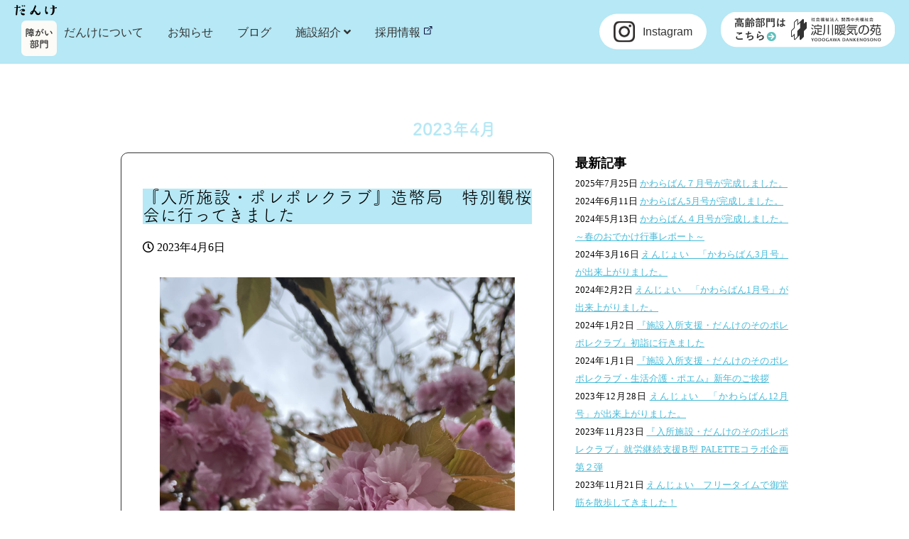

--- FILE ---
content_type: text/html; charset=UTF-8
request_url: https://danke.site/2023/04?post_type=blog
body_size: 29681
content:
<!DOCTYPE html>
<!--htmlで書かれていることを宣言-->
<html lang="ja">
<!--日本語のサイトであることを指定-->

<head>
    <!-- Google Tag Manager -->
    <script>
        (function(w, d, s, l, i) {
            w[l] = w[l] || [];
            w[l].push({
                'gtm.start': new Date().getTime(),
                event: 'gtm.js'
            });
            var f = d.getElementsByTagName(s)[0],
                j = d.createElement(s),
                dl = l != 'dataLayer' ? '&l=' + l : '';
            j.async = true;
            j.src =
                'https://www.googletagmanager.com/gtm.js?id=' + i + dl;
            f.parentNode.insertBefore(j, f);
        })(window, document, 'script', 'dataLayer', 'GTM-P7NCVDC');
    </script>
    <!-- End Google Tag Manager -->
    
    <!--webフォント-->
    <script>
      (function(d) {
        var config = {
          kitId: 'ycr4rum',
          scriptTimeout: 3000,
          async: true
        },
        h=d.documentElement,t=setTimeout(function(){h.className=h.className.replace(/\bwf-loading\b/g,"")+" wf-inactive";},config.scriptTimeout),tk=d.createElement("script"),f=false,s=d.getElementsByTagName("script")[0],a;h.className+=" wf-loading";tk.src='https://use.typekit.net/'+config.kitId+'.js';tk.async=true;tk.onload=tk.onreadystatechange=function(){a=this.readyState;if(f||a&&a!="complete"&&a!="loaded")return;f=true;clearTimeout(t);try{Typekit.load(config)}catch(e){}};s.parentNode.insertBefore(tk,s)
      })(document);
    </script>

    <meta charset="utf-8">
    <meta http-equiv="X-UA-Compatible" content="IE=edge">
    <title>だんけ｜障がい者部門</title>
    <meta name="viewport" content="width=device-width, initial-scale=1.0 ">
    <!-- All in One SEO Pack 2.12.1 by Michael Torbert of Semper Fi Web Design[73,80] -->
    <meta name="description" content="「自分らしく暮らしたい」という利用者様、お一人おひとりの想いに寄り添い、就労支援や入所施設など、さまざまな形でサポートをご用意しています。" />
    <meta name="keywords" content="だんけ,知的障がい者支援施設,就労,グループホーム,入所,生活介護,訪問,相談支援,平成医療福祉グループ" />
    <meta name="viewport" content="width=device-width,initial-scale=1">
    <meta name="format-detection" content="telephone=no">
    <meta property="og:title" content="だんけ｜障がい者部門" />
    <meta property="og:type" content="website" />
    <meta property="og:url" content="https://danke.site/" />
    <meta property="og:image" content="1200px×600pxくらいのSNSシェア用のpng画像をいれる●●●●●" />
    <meta property="og:description" content="「自分らしく暮らしたい」という利用者様、お一人おひとりの想いに寄り添い、就労支援や入所施設など、さまざまな形でサポートをご用意しています。" />
    <meta name="twitter:card" content="summary" />
    <meta name="twitter:title" content="だんけ｜障がい者部門" />
    <meta name="twitter:description" content="「自分らしく暮らしたい」という利用者様、お一人おひとりの想いに寄り添い、就労支援や入所施設など、さまざまな形でサポートをご用意しています。" />
    <meta name="twitter:image" content="1200px×600pxくらいのSNSシェア用のpng画像をいれる●●●●●" />

    <link rel="canonical" href="https://danke.site/">
    <link rel="icon" href="/hmw_cms/images/s-danke_favicon.ico">
    <link rel="stylesheet" type="text/css" href="https://danke.site/hmw_cms/wp-content/themes/danke/css/style.css">
    <link rel="stylesheet" type="text/css" href="https://danke.site/hmw_cms/wp-content/themes/danke/css/header.css">
    <link rel="stylesheet" type="text/css" href="https://danke.site/hmw_cms/wp-content/themes/danke/css/drawer.min.css">
    <link href="https://unpkg.com/aos@2.3.1/dist/aos.css" rel="stylesheet">
    <link rel="stylesheet" href="https://use.fontawesome.com/releases/v5.0.13/css/all.css" integrity="sha384-DNOHZ68U8hZfKXOrtjWvjxusGo9WQnrNx2sqG0tfsghAvtVlRW3tvkXWZh58N9jp" crossorigin="anonymous">
    <link rel="stylesheet" href="/hmw_cms/css/hover.css">

    <!--システム・プラグイン用-->
</head>

<body class="drawer drawer--right home">
    <!-- Google Tag Manager (noscript) -->
    <noscript><iframe src="https://www.googletagmanager.com/ns.html?id=GTM-P7NCVDC" height="0" width="0" style="display:none;visibility:hidden"></iframe></noscript>
    <!-- End Google Tag Manager (noscript) -->


    <header>
        <!--PC-->
        <div class="pc">
            <div class="pcmenu">                
                <div class="logo">
                    <a href="/"><img src="/hmw_cms/images/logo.svg" alt="だんけ" /><img class="shougai_img" src="/hmw_cms/images/danke_headlogo_a.svg" alt="淀川暖気の苑障がい部門" /></a>
                </div>
                <ul class="mainmenu">
                    <li><a href="/#about">だんけについて</a></li>
                    <li><a href="/news">お知らせ</a></li>
                    <li><a href="/blog">ブログ</a></li>
                    <li class="pcmenu_sub"><a href="#facility">施設紹介 <i class="fas fa-angle-down"></i></a>
                        <ul class="menu__second-level">
                            <a href="/#porepore"><li>ポレポレクラブ</li></a>
                            <a href="/#palette"><li>PALETTE</li></a>
                            <a href="/#fan"><li>FAN</li></a>
                            <a href="/#poemu"><li>歩笑夢</li></a>
                            <a href="/#enjoy"><li>えんじょい</li></a>
                            <a href="/#suketto"><li>すけっと</li></a>
                            <a href="/#yodokawa"><li>淀川地域障がい者就業支援</li></a>
                            <a href="/#esuperansa"><li>エスペランサ</li></a>
                        </ul>
                    </li>
                    <li><a href="https://en-gage.net/hmw_saiyo21/" target="_blank">採用情報</a><img class="glyph" src="/hmw_cms/images/bglyph.svg"></li>
                </ul>
                <div class="logo logo_right">
                    <a href="https://www.instagram.com/dankenosono_porepore_club/" class="instagram" target="_blank" rel="noopener noreferrer"><img src="/hmw_cms/images/ic-instagram.svg" alt="Instagram" /><p>Instagram</p></a>
                    <a href="https://danke.tokuyou.jp/" target="_blank"><img src="/hmw_cms/images/danke_headlogo_b.svg" alt="だんけ障がい部門" /></a>
                </div>
            </div>
            <!--SP-->
                
        </div>
        <!--SP-->
        <div class="sp">
            <div class="splogo">
                <a class="drawer-brand" href="/"><img src="/hmw_cms/images/logo.svg" alt="だんけ" /></a>
            </div>
            
            <button type="button" class="drawer-toggle drawer-hamburger">
                <span class="sr-only">toggle navigation</span>
                <span class="drawer-hamburger-icon"></span>
            </button>

            <nav class="drawer-nav" role="navigation">
                <ul class="drawer-menu">
                    <li><a href="/news">お知らせ</a></li>
                    <li><a href="/blog">ブログ</a></li>
                    <li><a href="/#porepore">ポレポレクラブ</a></li>
                    <li><a href="/#poemu">歩笑夢</a></li>
                    <li><a href="/#fan">FAN</a></li>
                    <li><a href="/#palette">PALETTE</a></li>
                    <li><a href="/#enjoy">えんじょい</a></li>
                    <li><a href="/#suketto">すけっと</a></li>
                    <li><a href="/#yodokawa">淀川地域障がい者就業支援</a></li>
                    <li><a href="/#esu">エスペランサ</a></li>
                    <li><a href="https://en-gage.net/hmw_saiyo21/" target="_blank">採用情報</a><img class="glyph" src="/hmw_cms/images/bglyph.svg"></li>
                </ul>
                <div class="logolink">
                    <a href="https://www.instagram.com/dankenosono_porepore_club/" class="instagram" target="_blank" rel="noopener noreferrer"><img src="/hmw_cms/images/ic-instagram.svg" alt="Instagram" /><p>Instagram</p></a>
                    <a href="https://danke.tokuyou.jp/" target="_blank"><img src="/hmw_cms/images/danke_headlogo_b.svg" alt="だんけ障がい部門" /></a>
                </div>
            </nav>
        </div>
        
    </header>
<div class="singlenews">
    <h2>            <div class="archivetitle">2023年4月</div>
            </h2>
    
    <div class="news_inner">
        <section class="left">

            
                                    
                    <div class="entries">
                        <li>
                            <h2>『入所施設・ポレポレクラブ』造幣局　特別観桜会に行ってきました</h2>
                            <div class="databox">
                                <!--投稿日を取得-->
                                <div class="article-date">
                                    <i class="far fa-clock"></i>
                                    <time datetime="2023-04-06">
                                        2023年4月6日                                    </time>
                                </div>
                            </div>

                            <!--アイキャッチ-->
                            <div class="eyecatch">
                                <img width="1920" height="2560" src="https://danke.site/hmw_cms/wp-content/uploads/2023/04/IMG_9155-scaled.jpg" class="attachment-full size-full wp-post-image" alt="" decoding="async" fetchpriority="high" srcset="https://danke.site/hmw_cms/wp-content/uploads/2023/04/IMG_9155-scaled.jpg 1920w, https://danke.site/hmw_cms/wp-content/uploads/2023/04/IMG_9155-225x300.jpg 225w, https://danke.site/hmw_cms/wp-content/uploads/2023/04/IMG_9155-768x1024.jpg 768w, https://danke.site/hmw_cms/wp-content/uploads/2023/04/IMG_9155-1152x1536.jpg 1152w, https://danke.site/hmw_cms/wp-content/uploads/2023/04/IMG_9155-1536x2048.jpg 1536w" sizes="(max-width: 1920px) 100vw, 1920px" />                            </div>
                            <!--本文-->
                            <div class="blog_txt">
                                <p>「桜の通り抜け」の一般公開に先だって行われる「特別観桜会」への招待に申し込みをした所、大人数にも関わらず招待をしていただきました。</p>
<p>大阪市障がい福祉課の皆様、ありがとうございます。</p>
<p>出発は昼過ぎの為、昼食の順番がイレギュラーなのに、利用者さんも職員も準備や食べるのが早い・・・</p>
<p>感染対策を行い、レンタカーを借りていざ出発！</p>
<p><img decoding="async" class="alignnone size-medium wp-image-504" src="https://danke.site/hmw_cms/wp-content/uploads/2023/04/IMG_0131-300x225.jpg" alt="" width="300" height="225" srcset="https://danke.site/hmw_cms/wp-content/uploads/2023/04/IMG_0131-300x225.jpg 300w, https://danke.site/hmw_cms/wp-content/uploads/2023/04/IMG_0131-1024x768.jpg 1024w, https://danke.site/hmw_cms/wp-content/uploads/2023/04/IMG_0131-768x576.jpg 768w, https://danke.site/hmw_cms/wp-content/uploads/2023/04/IMG_0131-1536x1152.jpg 1536w, https://danke.site/hmw_cms/wp-content/uploads/2023/04/IMG_0131-2048x1536.jpg 2048w" sizes="(max-width: 300px) 100vw, 300px" /></p>
<p>久々の行事＋総勢33名の大行事・・・本当に楽しかったです</p>
<p><img decoding="async" class="alignnone size-medium wp-image-507" src="https://danke.site/hmw_cms/wp-content/uploads/2023/04/IMG_0884-300x225.jpg" alt="" width="300" height="225" srcset="https://danke.site/hmw_cms/wp-content/uploads/2023/04/IMG_0884-300x225.jpg 300w, https://danke.site/hmw_cms/wp-content/uploads/2023/04/IMG_0884-1024x768.jpg 1024w, https://danke.site/hmw_cms/wp-content/uploads/2023/04/IMG_0884-768x576.jpg 768w, https://danke.site/hmw_cms/wp-content/uploads/2023/04/IMG_0884-1536x1152.jpg 1536w, https://danke.site/hmw_cms/wp-content/uploads/2023/04/IMG_0884-2048x1536.jpg 2048w" sizes="(max-width: 300px) 100vw, 300px" /></p>
<p>数日前から雨予報が出ており天候が心配でしたが、日頃の行いが良かったため雨降らず！！</p>
<p><img loading="lazy" decoding="async" class="alignnone size-medium wp-image-503" src="https://danke.site/hmw_cms/wp-content/uploads/2023/04/Image_20230406_160603_483-225x300.jpeg" alt="" width="225" height="300" srcset="https://danke.site/hmw_cms/wp-content/uploads/2023/04/Image_20230406_160603_483-225x300.jpeg 225w, https://danke.site/hmw_cms/wp-content/uploads/2023/04/Image_20230406_160603_483-768x1024.jpeg 768w, https://danke.site/hmw_cms/wp-content/uploads/2023/04/Image_20230406_160603_483-1152x1536.jpeg 1152w, https://danke.site/hmw_cms/wp-content/uploads/2023/04/Image_20230406_160603_483-1536x2048.jpeg 1536w, https://danke.site/hmw_cms/wp-content/uploads/2023/04/Image_20230406_160603_483-scaled.jpeg 1920w" sizes="auto, (max-width: 225px) 100vw, 225px" /></p>
<p>造幣局の桜・・・満開です！</p>
<p><img loading="lazy" decoding="async" class="alignnone size-medium wp-image-512" src="https://danke.site/hmw_cms/wp-content/uploads/2023/04/IMG_9207-225x300.jpg" alt="" width="225" height="300" srcset="https://danke.site/hmw_cms/wp-content/uploads/2023/04/IMG_9207-225x300.jpg 225w, https://danke.site/hmw_cms/wp-content/uploads/2023/04/IMG_9207-768x1024.jpg 768w, https://danke.site/hmw_cms/wp-content/uploads/2023/04/IMG_9207-1152x1536.jpg 1152w, https://danke.site/hmw_cms/wp-content/uploads/2023/04/IMG_9207-1536x2048.jpg 1536w, https://danke.site/hmw_cms/wp-content/uploads/2023/04/IMG_9207-scaled.jpg 1920w" sizes="auto, (max-width: 225px) 100vw, 225px" /></p>
<p><img loading="lazy" decoding="async" class="alignnone size-medium wp-image-506" src="https://danke.site/hmw_cms/wp-content/uploads/2023/04/IMG_0827-225x300.jpg" alt="" width="225" height="300" srcset="https://danke.site/hmw_cms/wp-content/uploads/2023/04/IMG_0827-225x300.jpg 225w, https://danke.site/hmw_cms/wp-content/uploads/2023/04/IMG_0827-768x1024.jpg 768w, https://danke.site/hmw_cms/wp-content/uploads/2023/04/IMG_0827-1152x1536.jpg 1152w, https://danke.site/hmw_cms/wp-content/uploads/2023/04/IMG_0827-1536x2048.jpg 1536w, https://danke.site/hmw_cms/wp-content/uploads/2023/04/IMG_0827-scaled.jpg 1920w" sizes="auto, (max-width: 225px) 100vw, 225px" /></p>
<p>コロナ禍前には、毎年家族さんと桜通り抜けに行かれていた利用者さん</p>
<p>3年前を思い出してくれたかな・・・</p>
<p><img loading="lazy" decoding="async" class="alignnone size-medium wp-image-515" src="https://danke.site/hmw_cms/wp-content/uploads/2023/04/IMG_0176-300x300.jpg" alt="" width="300" height="300" srcset="https://danke.site/hmw_cms/wp-content/uploads/2023/04/IMG_0176-300x300.jpg 300w, https://danke.site/hmw_cms/wp-content/uploads/2023/04/IMG_0176-1024x1024.jpg 1024w, https://danke.site/hmw_cms/wp-content/uploads/2023/04/IMG_0176-150x150.jpg 150w, https://danke.site/hmw_cms/wp-content/uploads/2023/04/IMG_0176-768x768.jpg 768w, https://danke.site/hmw_cms/wp-content/uploads/2023/04/IMG_0176-1536x1536.jpg 1536w, https://danke.site/hmw_cms/wp-content/uploads/2023/04/IMG_0176-2048x2048.jpg 2048w" sizes="auto, (max-width: 300px) 100vw, 300px" /></p>
<p>コロナ禍で頑張った利用者さん</p>
<p><img loading="lazy" decoding="async" class="alignnone size-medium wp-image-510" src="https://danke.site/hmw_cms/wp-content/uploads/2023/04/IMG_5012-225x300.jpg" alt="" width="225" height="300" srcset="https://danke.site/hmw_cms/wp-content/uploads/2023/04/IMG_5012-225x300.jpg 225w, https://danke.site/hmw_cms/wp-content/uploads/2023/04/IMG_5012-768x1024.jpg 768w, https://danke.site/hmw_cms/wp-content/uploads/2023/04/IMG_5012-1152x1536.jpg 1152w, https://danke.site/hmw_cms/wp-content/uploads/2023/04/IMG_5012-1536x2048.jpg 1536w, https://danke.site/hmw_cms/wp-content/uploads/2023/04/IMG_5012-scaled.jpg 1920w" sizes="auto, (max-width: 225px) 100vw, 225px" /></p>
<p>久々の屋外行事を楽しむ利用者さん</p>
<p><img loading="lazy" decoding="async" class="alignnone size-medium wp-image-516" src="https://danke.site/hmw_cms/wp-content/uploads/2023/04/IMG_0863-300x225.jpg" alt="" width="300" height="225" srcset="https://danke.site/hmw_cms/wp-content/uploads/2023/04/IMG_0863-300x225.jpg 300w, https://danke.site/hmw_cms/wp-content/uploads/2023/04/IMG_0863-1024x768.jpg 1024w, https://danke.site/hmw_cms/wp-content/uploads/2023/04/IMG_0863-768x576.jpg 768w, https://danke.site/hmw_cms/wp-content/uploads/2023/04/IMG_0863-1536x1152.jpg 1536w, https://danke.site/hmw_cms/wp-content/uploads/2023/04/IMG_0863-2048x1536.jpg 2048w" sizes="auto, (max-width: 300px) 100vw, 300px" /></p>
<p>数名突然走り出す利用者さん・・・これは想定内です</p>
<p>職員も全力でついて走ります</p>
<p><img loading="lazy" decoding="async" class="alignnone size-medium wp-image-514" src="https://danke.site/hmw_cms/wp-content/uploads/2023/04/IMG_5024-1-225x300.jpg" alt="" width="225" height="300" srcset="https://danke.site/hmw_cms/wp-content/uploads/2023/04/IMG_5024-1-225x300.jpg 225w, https://danke.site/hmw_cms/wp-content/uploads/2023/04/IMG_5024-1-768x1024.jpg 768w, https://danke.site/hmw_cms/wp-content/uploads/2023/04/IMG_5024-1-1152x1536.jpg 1152w, https://danke.site/hmw_cms/wp-content/uploads/2023/04/IMG_5024-1-1536x2048.jpg 1536w, https://danke.site/hmw_cms/wp-content/uploads/2023/04/IMG_5024-1-scaled.jpg 1920w" sizes="auto, (max-width: 225px) 100vw, 225px" /></p>
<p>今回の対象利用者さんは、終日施設で生活をされている方です。</p>
<p>重度な利用者さんだから大きな行事等への参加が難しいと諦めるのではなく、本日のようにどの様な方法だと参加できるかを考え、当たり前の事を当たり前に出来るよう、日々支援を行っていきます。</p>
<p>今年度は、行事を増やしますので可能な限りブログ等で紹介させていただきます。</p>
                            </div>
                        </li>
                    </div>

                
                            

        </section>
        <section class="right">
            <aside id="sidebar">
	<section>
		<div class="side_sec">
			<h3>最新記事</h3>
			<ul>
												<li>
					<span>2025年7月25日</span>
					<a href="https://danke.site/854-2">かわらばん７月号が完成しました。</a>
				</li>
								<li>
					<span>2024年6月11日</span>
					<a href="https://danke.site/%e3%81%8b%e3%82%8f%e3%82%89%e3%81%b0%e3%82%935%e6%9c%88%e5%8f%b7%e3%81%8c%e5%ae%8c%e6%88%90%e3%81%97%e3%81%be%e3%81%97%e3%81%9f%e3%80%82">かわらばん5月号が完成しました。</a>
				</li>
								<li>
					<span>2024年5月13日</span>
					<a href="https://danke.site/795-2">かわらばん４月号が完成しました。～春のおでかけ行事レポート～</a>
				</li>
								<li>
					<span>2024年3月16日</span>
					<a href="https://danke.site/%e3%81%88%e3%82%93%e3%81%98%e3%82%87%e3%81%84%e3%80%80%e3%80%8c%e3%81%8b%e3%82%8f%e3%82%89%e3%81%b0%e3%82%931%e6%9c%88%e5%8f%b7%e3%80%8d%e3%81%8c%e5%87%ba%e6%9d%a5%e4%b8%8a%e3%81%8c%e3%82%8a-2">えんじょい　「かわらばん3月号」が出来上がりました。</a>
				</li>
								<li>
					<span>2024年2月2日</span>
					<a href="https://danke.site/%e3%81%88%e3%82%93%e3%81%98%e3%82%87%e3%81%84%e3%80%80%e3%80%8c%e3%81%8b%e3%82%8f%e3%82%89%e3%81%b0%e3%82%931%e6%9c%88%e5%8f%b7%e3%80%8d%e3%81%8c%e5%87%ba%e6%9d%a5%e4%b8%8a%e3%81%8c%e3%82%8a%e3%81%be">えんじょい　「かわらばん1月号」が出来上がりました。</a>
				</li>
								<li>
					<span>2024年1月2日</span>
					<a href="https://danke.site/%e3%80%8e%e6%96%bd%e8%a8%ad%e5%85%a5%e6%89%80%e6%94%af%e6%8f%b4%e3%83%bb%e3%81%a0%e3%82%93%e3%81%91%e3%81%ae%e3%81%9d%e3%81%ae%e3%83%9d%e3%83%ac%e3%83%9d%e3%83%ac%e3%82%af%e3%83%a9%e3%83%96%e3%80%8f">『施設入所支援・だんけのそのポレポレクラブ』初詣に行きました</a>
				</li>
								<li>
					<span>2024年1月1日</span>
					<a href="https://danke.site/%e6%96%b0%e5%b9%b4%e3%81%ae%e3%81%94%e6%8c%a8%e6%8b%b6%e3%80%80%e3%80%8e%e6%96%bd%e8%a8%ad%e5%85%a5%e6%89%80%e6%94%af%e6%8f%b4%e3%83%bb%e3%81%a0%e3%82%93%e3%81%91%e3%81%ae%e3%81%9d%e3%81%ae%e3%83%9d">『施設入所支援・だんけのそのポレポレクラブ・生活介護・ポエム』新年のご挨拶</a>
				</li>
								<li>
					<span>2023年12月28日</span>
					<a href="https://danke.site/741-2">えんじょい　「かわらばん12月号」が出来上がりました。</a>
				</li>
								<li>
					<span>2023年11月23日</span>
					<a href="https://danke.site/%e3%80%8e%e5%85%a5%e6%89%80%e6%96%bd%e8%a8%ad%e3%83%bb%e3%81%a0%e3%82%93%e3%81%91%e3%81%ae%e3%81%9d%e3%81%ae%e3%83%9d%e3%83%ac%e3%83%9d%e3%83%ac%e3%82%af%e3%83%a9%e3%83%96%e3%80%8f%e5%b0%b1%e5%8a%b4">『入所施設・だんけのそのポレポレクラブ』就労継続支援B型 PALETTEコラボ企画第２弾</a>
				</li>
								<li>
					<span>2023年11月21日</span>
					<a href="https://danke.site/%e3%81%88%e3%82%93%e3%81%98%e3%82%87%e3%81%84%e3%80%80%e3%83%95%e3%83%aa%e3%83%bc%e3%82%bf%e3%82%a4%e3%83%a0%e3%81%a7%e5%be%a1%e5%a0%82%e7%ad%8b%e3%82%92%e6%95%a3%e6%ad%a9%e3%81%97%e3%81%a6%e3%81%8d">えんじょい　フリータイムで御堂筋を散歩してきました！</a>
				</li>
											</ul>
		</div>
	</section>
	<section>
		<div class="side_sec">
			<h3>月別一覧</h3>
			<ul>
					<li><a href='https://danke.site/2025/07'>2025年7月</a></li>
	<li><a href='https://danke.site/2024/06'>2024年6月</a></li>
	<li><a href='https://danke.site/2024/05'>2024年5月</a></li>
	<li><a href='https://danke.site/2024/03'>2024年3月</a></li>
	<li><a href='https://danke.site/2024/02'>2024年2月</a></li>
	<li><a href='https://danke.site/2024/01'>2024年1月</a></li>
	<li><a href='https://danke.site/2023/12'>2023年12月</a></li>
	<li><a href='https://danke.site/2023/11'>2023年11月</a></li>
	<li><a href='https://danke.site/2023/10'>2023年10月</a></li>
	<li><a href='https://danke.site/2023/09'>2023年9月</a></li>
	<li><a href='https://danke.site/2023/08'>2023年8月</a></li>
	<li><a href='https://danke.site/2023/07'>2023年7月</a></li>
			</ul>
		</div>
	</section>
	<section>
		<div class="side_sec">
			<h3>年別一覧</h3>
			<ul>
					<li><a href='https://danke.site/2025'>2025</a> 年</li>
	<li><a href='https://danke.site/2024'>2024</a> 年</li>
	<li><a href='https://danke.site/2023'>2023</a> 年</li>
	<li><a href='https://danke.site/2022'>2022</a> 年</li>
	<li><a href='https://danke.site/2021'>2021</a> 年</li>
	<li><a href='https://danke.site/2020'>2020</a> 年</li>
			</ul>
		</div>
	</section>
</aside>        </section>
    </div>


</div>

    <footer>
        <div class="footer-inner">
            <p><a href="https://hmw.gr.jp/recruitment_privacypolicy/" target="_blank"
                    rel="noopener noreferrer">採用応募者に関する個人情報の取扱い</a></p>
        </div>
        <div class="footer-inner">
            <p>©2019 danke. All rights reserved.</p>
        </div>
    </footer>

    <script type="speculationrules">
{"prefetch":[{"source":"document","where":{"and":[{"href_matches":"\/*"},{"not":{"href_matches":["\/hmw_cms\/wp-*.php","\/hmw_cms\/wp-admin\/*","\/hmw_cms\/wp-content\/uploads\/*","\/hmw_cms\/wp-content\/*","\/hmw_cms\/wp-content\/plugins\/*","\/hmw_cms\/wp-content\/themes\/danke\/*","\/*\\?(.+)"]}},{"not":{"selector_matches":"a[rel~=\"nofollow\"]"}},{"not":{"selector_matches":".no-prefetch, .no-prefetch a"}}]},"eagerness":"conservative"}]}
</script>
    <!--システム・プラグイン用-->


    <!--↑TOPに戻るボタン--->
    <div id="scroll">
        <a href=""></a>
    </div>


    <script src="//ajax.googleapis.com/ajax/libs/jquery/3.0.0/jquery.min.js"></script>
    <script src="https://danke.site/hmw_cms/wp-content/themes/danke/js/jquery.bgswitcher.js"></script>
    <!--背景スライダー-->
    <script src="https://danke.site/hmw_cms/wp-content/themes/danke/js/jquery.bgswitcher.js"></script>

    <!--TOP画像切り替え-->
    <script>

        //フェードスムーススクロールjs
        $(function() {
            var topBtn = $('#scroll');

            //ボタンを非表示にする
            topBtn.hide();

            //スクロールしてページトップから200に達したらボタンを表示
            $(window).scroll(function() {
                if ($(this).scrollTop() > 200) {
                    //フェードインで表示
                    topBtn.fadeIn();

                } else {
                    //フェードアウトで非表示
                    topBtn.fadeOut();

                }
            });
            //スクロールしてトップへ戻る
            topBtn.click(function() {
                $('body,html').animate({
                    scrollTop: 0
                }, 500);
                return false;
            });
        });


        //見出しアニメーション
        $(window).on('scroll', function() {

            $(".JS_ScrollAnimationItem").each(function() {
                var position = $(this).offset().top;
                var scroll = $(window).scrollTop();
                var windowHeight = $(window).height();
                if (scroll > position - windowHeight) {
                    $(this).addClass('isActive');
                }
            });

        });

        $(function() {
            var $win = $(window),
                $header = $('header'),
                animationClass = 'is-animation';

            $win.on('load scroll', function() {
                var value = $(this).scrollTop();
                if (value > 100) {
                    $header.addClass(animationClass);
                } else {
                    $header.removeClass(animationClass);
                }
            });
        });


        //アニメーション
        $(function() {
            $(window).scroll(function() {
                $('.fadein').each(function() {
                    var targetElement = $(this).offset().top;
                    var scroll = $(window).scrollTop();
                    var windowHeight = $(window).height();
                    if (scroll > targetElement - windowHeight + 200) {
                        $(this).css('opacity', '1');
                        $(this).css('transform', 'translateY(0)');
                    }
                });
            });
        });
        $(function() {
            $(window).scroll(function() {
                $('.fade').each(function() {
                    var elemPos = $(this).offset().top;
                    var scroll = $(window).scrollTop();
                    var windowHeight = $(window).height();
                    if (scroll > elemPos - windowHeight + 50) {
                        $(this).addClass('scrollin');
                    }
                });
            });
        });
    </script>

    <!--jquery 1.11.3-->
    <!--ハンバーガー-->
    <script src="https://ajax.googleapis.com/ajax/libs/jquery/1.11.3/jquery.min.js"></script>
    <script src="https://danke.site/hmw_cms/wp-content/themes/danke/js/iscroll.min.js"></script>
    <script src="https://danke.site/hmw_cms/wp-content/themes/danke/js/t-scroll.min.js"></script>
    <script src="https://danke.site/hmw_cms/wp-content/themes/danke/js/drawer.min.js"></script>
    <script src="https://unpkg.com/aos@2.3.1/dist/aos.js"></script>

    <script>
        $(document).ready(function() {
            $('.drawer').drawer();
        });
        $('.drawer-nav').on('click', function() {
            $('.drawer').drawer('close');
        });

        //Tscroll
        Tu.tScroll({
            't-element': '.bounceOut'
        })
        Tu.tScroll({
            't-element': '.zoomOut',
            't-duration': 0.5,
            't-delay': 1
        })
        Tu.tScroll({
            't-element': '.slideDown',
            't-duration': 0.1,
            't-delay': 0.5
        })
        Tu.tScroll({
            't-element': '.bounceOut',
            't-duration': 1,
            't-position': 150
        })

        //AOS
        AOS.init({
            offset: 120,
            delay: 0,
            duration: 500,
            easing: 'ease',
            once: false,
            mirror: false,
            anchorPlacement: 'top-bottom',
        });

        $(function() {
            $('.pcmenu_sub').mouseover(function(e) {
                $('.pcmenu_sub ul').addClass("openlist");
            })
            $('pcmenu_sub').mouseout(function(e) {
                $('.pcmenu_sub ul').removeClass("openlist");
            })
        });

        //固定ヘッダーアンカーリンク位置
        jQuery(function() {
            var windowWidth = $(window).width();
            var headerHight = 200;
            jQuery('a[href^=#]').click(function() {
                var speed = 1000;
                var href = jQuery(this).attr("href");
                var target = jQuery(href == "#" || href == "" ? 'html' : href);
                var position = target.offset().top - headerHight;
                jQuery('body,html').animate({
                    scrollTop: position
                }, speed, 'swing');
                return false;
            });
        });
    </script>

</body>

</html>

--- FILE ---
content_type: text/css
request_url: https://danke.site/hmw_cms/wp-content/themes/danke/css/style.css
body_size: 23878
content:
@charset "utf-8";
/* ===================================================================
//CSS information

// file name  :  style.css
// style info :  基本スタイル
=================================================================== */
body{
	font-weight: 400;
	font-style: normal;
    font-size: 16px;
    text-align: justify;
    line-height: 160%;
    margin: 0;
    overflow-x: hidden;
     -webkit-animation: fadeIn 2s ease 0s 1 normal;
    display: flex;
      flex-direction: column;
      min-height: 100vh;
}
@keyframes fadeIn {
    0% {opacity: 0}
    100% {opacity: 1}
}
@-webkit-keyframes fadeIn {
    0% {opacity: 0}
    100% {opacity: 1}
}

h1{
    color: #333;
    font-size: 26px;
    line-height: 1.3em;
	text-align: center;
    margin-bottom: 50px;
}
h3{
    font-size: 18px;
    line-height: 1.75em;
}
h1,h2,h4{
    font-family: fot-tsukuardgothic-std,sans-serif;
    font-weight: 400;
    font-style: normal;
}
h5{
    font-family: vdl-megamaru,sans-serif;
    font-weight: 400;
    font-style: normal;
}
p{
	font-family: "游ゴシック体", "Yu Gothic", YuGothic, 'メイリオ', Meiryo, sans-serif;
    font-size: 16px;
    line-height: 2em;
    margin: 0;
    color: #333;
}
a{
	color: #46bad8;
}
a:hover {
  opacity: 0.7;
  -moz-opacity: 0.7;
  filter: alpha(opacity=70);
}
.clearfix:after {
  display: block;
  clear: both;
  height: 0px;
  visibility: hidden;
  content: ".";
}
.btn{
	border: solid 1px #000;
	padding: 0.1em 1em;
	margin: 0 10px 10px 0;
}
.header_inner .sc {
  padding-top: 40px;
    position: absolute;
    left: 0;
    right: 0;
    bottom: 0;
    text-align: center;
	color: #222;
}

.sc span {
  position: absolute;
  top: 0;
  left: 50%;
  width: 24px;
  height: 24px;
  margin-left: -12px;
  border-left: 1px solid #222;
  border-bottom: 1px solid #222;
  -webkit-transform: rotate(-45deg);
  transform: rotate(-45deg);
  -webkit-animation: sdb 2s infinite;
  animation: sdb 2s infinite;
  box-sizing: border-box;
}
@-webkit-keyframes sdb {
  0% {
    -webkit-transform: rotate(-45deg) translate(0, 0);
  }
  20% {
    -webkit-transform: rotate(-45deg) translate(-10px, 10px);
  }
  40% {
    -webkit-transform: rotate(-45deg) translate(0, 0);
  }
}
@keyframes sdb {
  0% {
    transform: rotate(-45deg) translate(0, 0);
  }
  20% {
    transform: rotate(-45deg) translate(-10px, 10px);
  }
  40% {
    transform: rotate(-45deg) translate(0, 0);
  }
}


@media screen and (min-width: 1210px){
  .none-pc { display:block; }
  .none-tb { display:none; }
  .none-sp { display:none; }
 }
@media screen and (max-width: 1209px){
  .none-pc { display:none; }
  .none-tb { display:block; }
  .none-sp { display:none; }
 }

 @media screen and (max-width: 414px){
  .none-pc { display:none; }
  .none-tb { display:none; }
  .none-sp { display:block; }
 }

/********************

メイン

********************/
main{
    position: relative;
    width: 100vw;
    height: calc(100vh - 14vw);
    margin-top: 90px;
}
.animaline {
  position: relative;
  z-index: 1;
}
.animaline:after {
  content: '';
  position: absolute;
  left: 0;
  bottom: -10px;
  width: 0%;
  height: 3px;
  background: #b6e8f5;
  z-index: -1;
  transition: all 0.8s;
}
.animaline.isActive:after {
  width: 100%;
}

.copyright{
    position: absolute;
    top: 50%;
    left: 50%;
    width: 290px;
    height: 340px;
    margin: -170px 0 0 -145px;
    text-align: center;
    z-index: 2;  
}
.copyright img{
   width: 240px;
}
#kv {
	position: relative;
    width: calc(100% - 75%);
    height: 100%;
}
.kv-text{
    height: 100%;
}
.kv-text img{
    max-width:inherit;
    width: 100%;
    height: 100%;
    object-position: right;
}
.kv-bg{
    position: relative;
}
.kv-left{
    position: absolute;
    z-index: 2;
    padding: 0 40px 0 30px;
    margin: 0;
    top: 50%;
    max-width: 290px;
    list-style: none;
    transform: translateY(-50%);
    -webkit-transform: translateY(-50%);
    -ms-transform: translateY(-50%);
}
.kv-left img{
    height: auto; 
    margin: 10px 0;
    padding: 10px 0;
}
.kv-logo{
    max-width: 260px;
}
.kv-buton{
    max-width: 160px;
}
#kv-img {
	right: 0;
    position: absolute;
    width: 100%;
	height: 100%;
	background: url(/hmw_cms/images/main1.jpg) no-repeat center center!important;
	background-size: cover!important;
}

footer{
	background-color: #b6e8f5;
	padding: 10px 20px;
    margin-top: auto;
}
footer p{
	margin: 0;
}
.footer-inner{
	display: flex;
    justify-content: space-between;
}
.footer-inner .banner{
	width: 200px;
    height: auto;
}
.footer-inner .banner img{
	width: 100%;
    height: auto;
}
.drawer-nav{
    background-color: #B6E8F5!important;
}
.drawer-menu {	
    background-color: #fff;
    padding: 30px!important;	
}	
.drawer-nav .logolink{
    padding: 30px;
}
.drawer-nav .logolink .instagram{
    background-color: #fff;
    padding: 10px 0;
    display: inline-block;
    width: 100%;
    display: flex;
    align-items: center;
    justify-content: center;
    border-radius: 30px;
    margin-bottom: 20px;
}
.drawer-nav .logolink a:not(.instagram){
    background: #fff;
    padding: 6px 0;
    border-radius: 30px;
    display: flex;
}
.drawer-nav .logolink .instagram p{
    padding-left: 10px;
}
ul.drawer-menu li{	
    position: relative;	
    width: 100%;	
}	

@media screen and (max-width:640px){
footer {
    padding: 20px;
	}
	.footer-inner .banner{
		position:inherit;
	}
	.footer-inner .banner img{
	width: 200px;
		margin-top: 20px;
	}
}

.wblock{
    padding: 60px 30px;
    background-color: #fff;
}
.block{
    padding: 60px 30px;
    background-color: #FCFBF7;
}
.block_inner {
    max-width: 1000px;
    margin: 0 auto;
    padding: 0 20px;
}

/********************

お知らせ

********************/
ul.news {
    max-width: 600px;
    margin: 0 auto;
    padding: 0;
}
ul.news li {
    display: block;
}
ul.news li p {
    padding: 0;
    white-space: nowrap;
    overflow: hidden;
    text-overflow: ellipsis;
}
ul.news li p span {
    width: 90px;
    display: inline-block;
}
ul.news li a {
    color: #46bad8;
}
.allnews {
    margin: 30px auto 0;
    display: table;
}
/********************

ブログ

********************/
.blog_area{
    display: table-cell;
    overflow: hidden;
}

ul.blog_area li{
    list-style: none;
}

.rss_area{
    display: grid;
    grid-template-columns: repeat(auto-fit, minmax(200px, 1fr));
    grid-auto-rows: 1fr;
    grid-gap: 0.8em;
    padding: 0.8em;
    margin: 0 0 2em;
}
ul.rss_area li{
    overflow: auto;
    min-width: 0;
    padding: 1em;
}
.thumbnail_rss{
    
}
.thumbnail_rss img{
	border-radius: 15px;
    width: 100%;
    height: 180px;
    object-fit: cover;
}
.title{
	
}
.title p{
    font-family: sans-serif;
    font-size: 15px;
    line-height: 1.7em;
}
.date{
	font-size: 16px;
    text-align: center;
    margin: 10px auto;
}
.category {
	margin: 0px auto 10px;
    background-color: #b6e8f5;
	border-radius: 20px;
	display: inline-block;
    padding: 0 20px;
}
.category p{
	font-size: 14px;
    text-align: center;
	vertical-align: middle;
	overflow: visible;
}


/********************

施設説明

********************/
.wblock p{
    max-width: 650px;
    margin: 0 auto;
}
.facility_inner{
	display: grid;
    grid-template-columns: repeat(auto-fit, minmax(310px, 250px));
    grid-auto-rows: 1fr;
    grid-gap: 0.8em;
    padding: 0;
    margin: 60px 0 0;
    justify-content: center;
}
.facility_inner a{
    text-decoration: none;
}
.facility_inner > div {
  overflow: auto;
  min-width: 0;
  padding: 20px;
}
.facility_inner p{
	margin: 20px 0;
	line-height: 1.7em;
}

.facility_inner section{
	position: relative;
	margin: 0 30px;
}
.facility_box{
    position: relative;
    margin: 0 auto;
}
.facility_box h1{
	position: absolute;
	font-size: 25px;
	top: -30px;
    right: 0;
    left: 0;
}
.facility_inner p{
    font-size: 14px;
    line-height: 1.75em;
    margin:20px 0 !important;
}
.facility_box img{
	width: 200px;
    height: 200px;
    display: flex;
    margin: 0 auto;
    border-radius: 50%;
	text-align: center;
}

/********************

詳細

********************/
.eblock{
    position: relative;
    padding: 150px 0;
    background-color: #fff;
}
.eblock h1{
    position: absolute;
    padding: 10px 30px 10px 50px;
    background-color: #fff;
    z-index: 2;
    left: -20px;
    border: solid 5px #b6e8f5;
    max-width: 300px;
    font-size: 20px;
    font-weight: bold;
    letter-spacing: 0.5em;
    top: 30px;
    margin: 0;
}
.eblock h5{
    font-size: 4em;
    letter-spacing: 0.03em;
    margin: auto;
    position: absolute;
    top: -60px;
    left: 0;
    right: 0;
    text-align: center;
}
.eblock h5 span{
   font-size: 50px;
    line-height: 1.2em;
    letter-spacing: inherit;
}
.employment{
    position: relative;
	margin: 60px 0;
    width: 100%;
}
.employment .logo{
    position: absolute;
    top: -100px;
    right: 0;
    left: 0;
    margin: 0 auto;
    width: auto;
    height: 65px;
}
.employment img{
    height: 400px;
    width: 100%;
    object-fit: cover;
}
.block_inner p{
    max-width: 650px;
    margin: 0 auto;
}
.block_inner h2{
    text-align: -webkit-center;
    font-size: 28px;
    line-height: 1.5em;
    margin: 0 auto 30px;
    display: table;
    font-weight: normal;
}
.block_space_t{
    margin-top: 60px !important;
}
.block_inner h2 span {
    border-bottom: 3px solid #b6e8f5;
    padding-bottom: 5px;
}
.eabout_one{
    margin: 60px auto;
    padding: 30px;
    background-color: #FCFBF4;
    border-radius: 15px;
    display: table;
    max-width: 550px;
}
.eabout_one li{
    display: table-cell;
    vertical-align: middle;
}
.eabout_one h3{
    margin: 0;
    text-align: center;
}
.eabout_one p{
    max-width: inherit;
}

.eabout{
    display: grid;
    grid-template-columns: repeat(auto-fit, minmax(300px, auto));
    grid-auto-rows: 1fr;
    grid-gap: 2em;
    margin: 60px auto;
}
.eactivity h3{
    margin: 10px 0;
    text-align: center;
}
.eabout p{
    max-width: inherit;
}
.eabout span{
    display: inline-grid;
    background-color: #b6e8f5;
    padding: 2px 10px;
}
.eabout li{
    list-style: none;
    margin-bottom: 10px;
}
.eabout > div {
    background-color: #FCFBF4;
    overflow: auto;
    min-width: 0;
    padding: 20px 40px;
    border-radius: 15px;
    max-width: 550px;
}
.eactivity{
    display: grid;
    grid-template-columns: repeat(auto-fit, minmax(300px, 250px));
    grid-auto-rows: 1fr;
    grid-gap: 2em;
    justify-content: center;
}
.eactivity p{
    font-size: 14px;
    line-height: 2em;
}
.eactivity section {
    overflow: auto;
    min-width: 0;
    padding: 1em;
    border: 1px solid #b6e8f5;
    border-radius: 15px;
}
.eactivity img{
    width: 70%;
    margin: 0 auto;
    display: block;
}
ul.eactivity_one{
    padding: 30px;
    border: 2px solid #b6e8f5;
    border-radius: 15px;
    margin: 0 auto;
    display: table;
    max-width: 550px;
}
ul.eactivity_one li{
    display: table-cell;
    vertical-align: bottom;
}
ul.eactivity_one img{
    max-width: 100px;
    margin-right: 20px;
}
ul.eactivity_one h3{
    margin: 0;
}
.gmap{
	margin-top: 30px;
    text-align: -webkit-center;
    width: 100%;
}

.access{
	padding-top: 50px;
}
.access p{
	text-align: center;
}

.office_access ul{
	margin: 0 auto;
    max-width: 700px;
    display: table;
}

@media screen and (max-width:1000px){
.employment_logo {
    height: 50px;
	max-width: 250px;
    }
	
	.employment_bg{
    top: 20px;
	padding: 50px 0;
	}
	.employment .con_name {
    left: -20px;
    border: solid 5px #b6e8f5;
    text-align: -webkit-center;
	top: -60px;
}
	.employment_wrap {
    margin: 80px auto 65px;
}
	.employment_box {
    flex-direction: column;
	padding: 0px;
	}
	.employment_box .left {
        margin: 0 30px 30px;
	}
	.employment_box .right {
    margin: 0 30px 30px;
		max-width: 100%;
	}
	.employment2 {
    margin: 0 auto;
}
	.employment_p{
	width: 100%;
    border-radius: 20px;
    height: 300px;
		object-fit: cover;
	}
	.employment_box li{
	 margin: 0 30px;
	}
	.employment3 {
    padding: 100px 40px 0;
    }
}
/************************************/
#office{
	margin-bottom: 60px;
    padding: 0px 300px;
    margin: 0 auto;
	position: relative;
}

.office{
	margin: 40px auto;
	display: flex;
}

.office span{
	display: inline-block;
	width: 7em;
	border-bottom: none;
	font-weight: bold;
}

.office .col-1 img{
	max-width: 300px;
}
.office ul{
	list-style: none;
	    margin: 0;
}
.office .access ul{
	list-style: disc;
}

.employment_footer{
	margin-bottom: 100px;
}

@media screen and (max-width: 1000px) {
  header h1{
	max-width: 130px;
}
.employment_body {
    position: initial;
	  padding: 0;
  }
.employment_con {
    flex-direction: column;
  }
	.copyA {
		display:none}
	
	.employment_body p {
    padding: 0;
}
	.access p {
		padding: 0 40px;
	}
	.office {
    flex-direction: column;
  }
	#office{
		padding: 0;
	}
	.office .col-1{
		margin: 0 auto;
		padding:0 30px;
	}
	.office .col-2{
		margin: 0 auto;
		padding:0 30px;
	}
	.office ul {
    padding: 0;
	}
	.office ul li{
    padding: 10px 0;
	}
	.office span {
		display: table-cell;
		width: auto;
		font-size: 1.25em;
		line-height: 1.25em;
	}
	.office span p{
		line-height: 1em;
	}
	.office_access ul {
    max-width: inherit;
    display: inherit;
    padding: 0 25px 0 50px;
	}
}

/************スクロール***************/
#scroll a {
  display: block;
  overflow: hidden;
  position: relative;
  width: 60px;
  height: 60px;
  border-radius: 30px;
  background-color: #ffd800;
  position: fixed;
  bottom: 25px;
  right: 25px;
  z-index: 10;
  border: 7px solid #fff;
  box-sizing: border-box;
  transition: 0.3s; }
  @media only screen and (max-width: 768px) {
    #scroll a {
      width: 40px;
      height: 40px;
      border-radius: 20px;
      bottom: 10px;
      right: 10px;
      border: 3px solid #fff; } }
  #scroll a:before {
    content: "";
    width: 6px;
    height: 6px;
    border-top: 3px solid #fff;
    border-right: 3px solid #fff;
    position: absolute;
    top: 20px;
    right: 38%;
    transition: 0.4s;
    transform: rotate(-45deg);
    z-index: 2; }
    @media only screen and (max-width: 768px) {
      #scroll a:before {
        top: 14px;
        right: 35%; } }
  #scroll a:hover {
    background-color: #b6e8f5;
    border: 3px solid #fff;
    box-sizing: border-box; }
  #scroll a:hover:before {
    top: 20px; }
    @media only screen and (max-width: 768px) {
      #scroll a:hover:before {
        top: 12px; } }

/***ボタン***/
.button {
  display: inline-block;
  width: 200px;
  height: 45px;
  text-align: center;
  text-decoration: none;
  line-height: 45px;
  outline: none;
    background-color: #b6e8f5;
  color: #333;
    border-radius: 50px;
}
.button::before,
.button::after {
  position: absolute;
  z-index: -1;
  display: block;
  content: '';
}
.button,
.button::before,
.button::after {
  -webkit-box-sizing: border-box;
  -moz-box-sizing: border-box;
  box-sizing: border-box;
  -webkit-transition: all .3s;
  transition: all .3s;
}
.button:hover {
  background-color: #FFE167;
}

/* Round Corners */
.r_button {
  position: absolute;
    right: 30px;
    bottom: 30px;
    margin: 0;
    padding: 10px 20px;
    cursor: pointer;
    background: #ffe166;
    text-decoration: none;
    color: #333;
}
.round-corners {
    display: inline-block;
    transition-duration: 0.3s;
    transition-property: border-radius;
    -webkit-tap-highlight-color: rgba(0, 0, 0, 0);
    transform: translateZ(0);
    box-shadow: 0 0 1px rgba(0, 0, 0, 0);

    @include hideTapHighlightColor();
    @include hardwareAccel();
    @include improveAntiAlias();
}
.round-corners:hover{
    border-radius: 1em;
}

/********************
レスポンシブ
********************/

@media screen and (max-width: 1300px) {
    body.home > main {
        height: 100%;
    }
}
/**ipad pro***/
@media screen and (max-width: 1209px) {
    .block_inner {
        margin: 0 auto;
        padding: 0 20px;
    }
    main{
        width: 100vw;
        height: calc(100vh - 60px);
        margin-top: 60px;
        max-height: inherit;
    }
    #kv{
        position: relative;
        height: calc(100vh - 60px);
        width: 100%;    
    }
    #kv .kv-text {
        position: absolute;
        width: 220px;
        height: auto;
        left: 0;
        right: 0;
        top: 0;
        bottom: 0;
        margin: 0 auto;
    } 
    #kv-img{
        height: calc(100vh - 60px);
    }
    .kv-buton {
        position: absolute;
        height: auto;
        bottom: 30px;
        right: 30px;
        left: inherit;
    }
    .drawer-brand img {
        height: 30px !important;
    }
    .is-animation .drawer-brand img{
        height: 30px !important;
    }
    .is-animation .drawer-hamburger{
        padding: 15px;
    }
}

/**iphone***/
@media screen and (max-width: 414px) {
    .is-animation .drawer-brand img{
        height: 30px !important;
    }
    main{
        width: 100vw;
        max-height: inherit;
    }
    #kv{
        position: relative;
        height: calc(100vh - 60px);
        width: 100%;    
    }
    #kv .kv-text {
        position: absolute;
        width: 160px;
        height: auto;
        left: 20px;
        top: 20px;
        bottom: inherit;
        right: inherit;
        margin: inherit;
    }    
    .kv-text img{
        width: 100%;
    }
    #kv-img-sp{
        position: absolute;
        width: 100%;
        height: 100%;
        background: url(/hmw_cms/images/main1.jpg) no-repeat center center;
        background-size: cover;
    }
    .kv-buton {
        position: absolute;
        height: auto;
        bottom: 20px;
        right: 20px;
        left: inherit;
    }
    .block_inner{
        padding: 0;
    }
    .eblock .block_inner{
        padding: 0 20px;
    }
    .block{
        padding: 30px 20px;
    }
    .allnews {
        margin: 0 auto 30px;
    }
    .wblock {
        padding: 30px;
    }
    h1{
        margin-bottom: 0;
    }
    .employment img {
        height: 250px;
        width: 100%;
        object-fit: cover;
    }
    .eblock h5 span {
        font-size: 35px;
    }
    ul.eactivity_one{
        display: grid;
    }
    ul.eactivity_one img{
        margin: 0 auto;
    }
    ul.eactivity_one li{
        display: contents;
    }
    .eblock h5{
        font-size: 3em;
    }
    .access p {
        padding: 0;
    }
    #blog{
        flex-direction: column;
    }
    .blog_main {
        margin-left: 0;
    }
    .blog_inner{
        margin: 0;
    }
    .blog_txt .size-medium{
        width: 100%;
    }
    .blog_side {
    width: 100%;
    }
    ul.blog_title{
        display: inherit;
    }
    ul.blog_cat{
        margin: 10px 0 0;
    }
    ul.blog_cat li{
        margin-bottom: 10px;
    }
}
@media screen and (max-width: 320px) {
    .block {
        padding: 60px 10px;
    }
}
/********************
アニメーション
********************/
[data-aos][data-aos][data-aos-delay="400"].aos-animate, body[data-aos-delay="400"] [data-aos].aos-animate {
    transition-delay: .4s;
}
[data-aos^=fade][data-aos^=fade].aos-animate {
    opacity: 1;
    transform: translateZ(0);
}
[data-aos][data-aos][data-aos-delay="400"], body[data-aos-delay="400"] [data-aos] {
    transition-delay: 0;
}
[data-aos][data-aos][data-aos-easing=ease], body[data-aos-easing=ease] [data-aos] {
    transition-timing-function: ease;
}
[data-aos][data-aos][data-aos-duration="600"], body[data-aos-duration="600"] [data-aos] {
    transition-duration: .6s;
}
[data-aos^=fade][data-aos^=fade] {
    opacity: 0;
    transition-property: opacity,transform;
}
[data-aos=fade-up] {
    transform: translate3d(0,100px,0);
}
.fade.scrollin {
	opacity : 1;
	transform : translate(0, 0);
	}

.fade-up {
    font-size: 20px;
    font-weight: bold;
    animation-name: fadeup;
    animation-duration: 2s;
    animation-iteration-count: 1;
}

@keyframes fadeup {
from {
    opacity: 0;
    transform: translateY(20px);
}
to {
    opacity: 1;
    transform: translateY(0);
    }
}
/********************
ページトップ
********************/
#page_top{
  width: 50px;
  height: 50px;
  position: fixed;
  right: 20px;
  bottom: -50px;
  background: #fcb900;
  opacity: 0.6;
  border-radius: 50%;
}
#page_top a{
  position: relative;
  display: block;
  width: 50px;
  height: 50px;
  text-decoration: none;
}
#page_top a::before{
  font-family: 'Font Awesome 5 Free';
  font-weight: 900;
  content: '\f102';
  font-size: 25px;
  color: #fff;
  position: absolute;
  width: 25px;
  height: 25px;
  top: -5px;
  bottom: 0;
  right: 0;
  left: 0;
  margin: auto;
  text-align: center;
}
/**/
.singlenews{
    width: 100%;
    box-sizing: border-box;
    padding: 150px 30px!important;
    max-width: 1000px;
    margin: 0 auto;
}

.news_inner{
    display: flex;
    margin: 0;
    width: 100%;
}
.archivetitle{
    text-align: center;
    font-weight: bold;
    color: #b6e8f5;
}
.archive_inner{
    width: auto;
    border: 1px #333 solid;
    border-radius: 20px;
    padding: 20px 30px 30px;
}
ul.archive_databox{
    display: table;
    padding: 0;
    margin: 0;
    border-bottom: 1px dotted #333;
    width: 100%;
}
ul.archive_databox li{
    display: table-cell;
}
.archive_databox time{
    font-size: 14px;
    margin-right: 10px;
}
.archive_databox h2{
    font-size: 16px;
    margin-bottom: 5px;
}
.left{
    flex: 2;
}
.news_inner ul{
    padding: 0;
    margin: 0;
}
.news_inner section{
    display: table-cell;
    vertical-align: top;
}
#sidebar{
    max-width: 300px;
    min-width: 200px;
    width: 100%;
    display: block;
    height: auto;
}
#sidebar section{
    display: inherit;
}
.side_sec ul{
    padding: 0;
    margin: 0 0 20px 0;
}
.side_sec ul li{
    list-style: none;
    font-size: 13px;
    vertical-align: top;
}
.side_sec ul li span::after{
    display: block;
}
.side_sec h3{
    margin: 0;
}
.entries{
    border: 1px solid #333;
    border-radius: 10px;
    padding: 30px;
    margin-right: 30px;
    margin-bottom: 60px;
    max-width: 100%;
    width: auto;
}
.entries:last-child{
    margin-bottom: 0;
}
.entries ul{
    padding: 0;
    list-style: none;
}
.entries li{
    list-style: none;
}
.entries h2{
    margin:20px auto;
    background-color: #b6e8f5;
    display: inline-block;
}
.eyecatch{
    max-width: 500px;
    margin: 30px auto;
}
.eyecatch img{
    width: 100%;
}
ul.entry_navi{
    display: -webkit-box;
    display: -ms-flexbox;
    display: -webkit-flex;
    display: flex;
    align-items: center;
    -webkit-box-align: center;
    -webkit-align-items: center;
    -ms-flex-align: center;
    padding: 0;
    margin: 60px 30px 0 0;
    justify-content:space-between;
}
.prev,  .all, .next {
    flex: 0 0 33.3333%;
    max-width: 33.3332%;
}
ul.entry_navi li{
    list-style: none;
}
.access .tel{
    font-size: 2em;
}

ul.bloggrid {
  display: grid;
  grid-template-columns: repeat(auto-fit, minmax(200px, 1fr));
  grid-auto-rows: 1fr;
  grid-gap: 0.8em;
  padding: 0;
  margin: 0 0 2em;
}

ul.bloggrid > li {
  overflow: auto;
  min-width: 0;
  padding: 1em;
    margin: 0 auto;
}
.blogcontents{
    display: grid;
}
.thumb{
    width: 200px;
    height: 200px;
}
.thumb img{
    width: 100%;
    height: 100%;
    object-fit: cover;
    border-radius: 20px;
}
.blogcontents .title{
    margin: 10px 0;
}
.pagination{
    margin-top: 30px;
}

@media screen and (max-width: 830px) {
    .singlenews{
        padding: 70px 30px 20px!important;
    }
    .news_inner {
        flex-direction: column;
      }
    .entries{
        margin-right: 0;
    }
    .singlenews ul.entry_navi{
        margin: 0;
    }
    .singlenews .entries{
        margin-bottom: 20px;
    }
    .side_sec{
        margin-top: 20px;
    }
}
@media screen and (max-width: 425px) {
    .singlenews h3{
        margin: 0 0 10px;
    }
    ul.archive_databox li {
        display: table;
    }
    .archive_databox h2 {
        font-size: 16px;
        margin-bottom: 5px;
        margin: 0 0 10px;
    }
    .article-date{
        margin-top: 10px;
    }
}

--- FILE ---
content_type: text/css
request_url: https://danke.site/hmw_cms/wp-content/themes/danke/css/header.css
body_size: 4547
content:
@charset "UTF-8";

a,a:focus {
  outline:none;
}

a:focus{
outline: none;
}

img{
  max-width: 100%;
  height: auto;
}

.clearfix:after {
    content:"";
    display:block;
    clear:both;
}

header{
    position: fixed;
    top: 0;
    left: 0;
    z-index: 10;
    width: 100%;
    height: 90px;
    background: #b6e8f5;
    transition: .3s;
}
.is-animation {
  height: 50px;
}
.is-animation .pcmenu {
  height: 50px;
}
header a{
  text-decoration: none;
  color: #333;
}
header a:visited{
    color: #333;
}
ul.left_logo{
    padding: 0;
    display: table;
}
.shougai_img{
    padding-left: 10px;
}
ul.left_logo li{
    display: table-cell;
    padding: 0;
}
ul.left_logo li img{
    height: 80px;
    width: auto;
}
.splogo{
    height: 60px;
    z-index: 2;
}
.splogo img{
    height: 40px;
    padding: 10px 0;
}
.drawer-brand img{
    height: 30px;
}
.menuin{
    width: 100%;
    position: relative;
}
.pcmenu ul img{
    color: #fff;
}
.glyph{
    width: 15px;
    margin-left: 3px;
}
.pcmenu{
    width: 100%;
    height: 90px;
    position: relative;
}
.pcmenu .logo{
    position: absolute;
    top: 50%;
    left: 20px;
    transform: translateY(-50%);
    -webkit-transform: translateY(-50%);
    -ms-transform: translateY(-50%);
}
.pcmenu .logo img{
    max-height: 50px;
}
.logo_right{
    left: inherit !important;
    right: 20px;
    display: flex;
    align-items: center;
}
.logo_right .instagram{
    display: flex;
    align-items: center;
    background-color: #fff;
    border-radius: 25px;
    padding: 9px 20px;
    margin-right: 20px;
}
.logo_right .instagram p{
    padding-left: 11px;
}
.splogo{
    display: none;
}
.is-animation .drawer-brand img {
    height: 30px;
    padding: 0;
}
.is-animation .pcmenu .logo img{
    height: 35px;
    margin: 6px 0 0;
}
.is-animation .pcmenu .logo .instagram{
    transform: scale(.7);
    margin-right: 0;
}
.is-animation .pcmenu .logo .instagram img{
    height: auto;
    margin: 0;
}
.pcmenu ul{
    position: absolute;
    left: 20px;
    margin: auto;
    top: 50%;
    transform: translateY(-50%);
    -webkit-transform: translateY(-50%);
    -ms-transform: translateY(-50%);
}
.is-animation .pcmenu ul{
    left: 140px;
}
.pcmenu ul li{
    height: auto;
    padding-left: 30px;
    display: inline-table;
}
.copy{
    line-height: 1.5em;   
}

.mainmenu > li.pcmenu_sub {
    position: relative;
}

li.pcmenu_sub ul.menu__second-level {
    position: absolute;
    bottom: 0;
    width: 100%;
    background-color: #fff;
    -webkit-transition: all .2s ease;
    transition: all .2s ease;
    padding: 0;
    z-index: 1;
    left: -20px;
}


ul.menu__second-level {
    visibility: hidden;
    opacity: 0;
    z-index: 1;
}
li.pcmenu_sub:hover ul.menu__second-level {
    top: 50px;
    visibility: visible;
    opacity: 1;
}
.menu__second-level li {
    background-color: #b6e8f5;
    border-top: 1px solid #111;
    padding: 10px !important;
    width: 150px!important;
    display: inline-block!important;
}
.menu__second-level li a:hover {
    background: #b6e8f5;
}
.init-bottom:after {
    content: '';
    display: inline-block;
    width: 6px;
    height: 6px;
    margin: 0 0 0 15px;
    border-right: 1px solid #fff;
    border-bottom: 1px solid #fff;
    -webkit-transform: rotate(45deg);
    -ms-transform: rotate(45deg);
    transform: rotate(45deg);
}
/* floatクリア */
.mainmenu:before,
.mainmenu:after {
    content: " ";
    display: table;
}

.mainmenu:after {
    clear: both;
}

.mainmenu {
    *zoom: 1;
}

@media screen and (min-width: 831px) {
    .pc { display: block !important; }
    .sp { display: none !important; }
}
@media screen and (max-width: 830px) {
    .pc { display: none !important; }
    .sp { display: block !important; }
}

/**ipad**/
@media screen and (max-width: 830px) {
    .pc{
        display: none !important;
    }
    .sp {
        display: block !important;
    }
    header{
      height: 60px;  
    }
    body.home > main{
        padding: 0;
    }
    header .splogo{
        display: block!important;
    }
}
/**スマホ iphone11/pixel **/
@media screen and (max-width: 414px) {
    .footer{
        bottom: 0;
        right: 0;
        padding: 0 30px;
        display: flex;
        margin-top: -100px;
    }
    .footer li{
        margin-left: 0;
    }
    .footer .dankeba img{
        width: 100px;
    }
    
}
/**スマホ iphone8**/
@media screen and (max-width: 375px) {
    .copyright img {
    width: 200px;
    }
}
/**スマホ アンドロイド**/
@media screen and (max-width: 360px) {
    
}
/**スマホ iphone5**/
@media screen and (max-width: 320px) {
    .footer {
    bottom: 0;
    right: 0;
    padding: 10px 30px;
    display: flex;
    background-color: #fff;
    }
}


--- FILE ---
content_type: application/javascript
request_url: https://danke.site/hmw_cms/wp-content/themes/danke/js/t-scroll.min.js
body_size: 4694
content:
'use strict';var Tu={tScroll:function tScroll(options){var myArray=[];var libArray=['t-element','t-animate','t-position','t-delay','t-direction','t-duration','t-count','t-function'];libArray.forEach(function(el){myArray.push(options[el])});var objCheck=checkValueInput.apply(objCheck,myArray)}};function checkValueInput(pr_el,pr_ani,pr_position,pr_delay,pr_direction,pr_duration,pr_count,pr_timing_function){var elment_select_html=document.querySelectorAll(pr_el);elment_select_html=[].slice.call(elment_select_html);if(pr_el===undefined){return console.log('%c\'Thank you for using tScroll. Please, insert property for element selector t-element: \'element here\'','background: #f16d99; color: #fff')}pr_el.split(' ').forEach(function(el){if(el.slice(0,1)!='.'&&el.slice(0,1)!='#'){return console.log('%c\'Thank you for using tScroll. Please, insert property for element selector t-element: \'.\' or \'#\'','background: #f16d99; color: #fff')}});if(pr_el==='.t-default'&&pr_ani===undefined){return console.log('%c\'Thank you for using tScroll. Please, insert property for element selector t-animate: \'options here\'','background: #f16d99; color: #fff')}if(pr_position!=undefined&&pr_position!='top'&&pr_position!='bottom'&&typeof pr_position!='number'){return console.log('%c\'Thank you for using tScroll. Please, insert property for element selector t-position: \'number or string top, bottom here\'','background: #f16d99; color: #fff')}if(pr_position!=undefined&&pr_position==='top'||pr_position===undefined){pr_position=0}if(pr_position!=undefined&&pr_position==='bottom'){elment_select_html.forEach(function(e){pr_position=e.offsetHeight})}if(pr_delay!=undefined&&typeof pr_delay==='string'){return console.log('%c\'Thank you for using tScroll. Please, insert property for element selector t-delay: \'number here\'','background: #f16d99; color: #fff')}if(pr_direction!=undefined){elment_select_html.forEach(function(e){e.style.animationDirection=pr_direction;e.style.WebkitAnimationDirection=pr_direction})}if(pr_duration!=undefined&&typeof pr_duration==='string'){return console.log('%c\'Thank you for using tScroll. Please, insert property for element selector t-duration: \'number here\'','background: #f16d99; color: #fff')}if(pr_duration!=undefined){elment_select_html.forEach(function(e){pr_duration=pr_duration;e.style.animationDuration=pr_duration+'s';e.style.WebkitAnimationDuration=pr_duration+'s'})}else{elment_select_html.forEach(function(e){pr_duration=0.25})}if(pr_count!=undefined){elment_select_html.forEach(function(e){e.style.animationIterationCount=pr_count;e.style.WebkitAnimationIterationCount=pr_count})}if(pr_timing_function!=undefined){elment_select_html.forEach(function(e){e.style.animationTimingFunction=pr_timing_function;e.style.WebkitAnimationTimingFunction=pr_timing_function})}var myArray=[pr_el,pr_ani,pr_position,pr_delay,pr_direction,pr_duration,pr_count,pr_timing_function];var myObject=include.apply(myObject,myArray)}function include(pr_el,pr_ani,pr_position,pr_delay,pr_direction,pr_duration,pr_count,pr_timing_function){var set_w_height=window.innerHeight;var elment_select_html=document.querySelectorAll(pr_el);elment_select_html=[].slice.call(elment_select_html);elment_select_html.forEach(function(e){e.style.opacity=1e-7*pr_position;e.style.filter='alpha(opacity='+1e-7*pr_position+')';if(e.classList.contains('t-animated')&&e.hasAttribute('data-t-show')===false){var class_animation_css=e.className+' '+pr_ani+' '+'t-default';setTimeout(function(){e.setAttribute('class',class_animation_css);e.style.opacity=1;e.style.filter='alpha(opacity='+100+')'},pr_delay*1000)}if(e.hasAttribute('data-t-show')===true&&e.getAttribute('data-t-show')===''){e.setAttribute('data-t-show',1)}if(e.hasAttribute('data-t-show')===true&&pr_duration!=undefined&&e.classList.contains('t-animated')){if(pr_delay===undefined){pr_delay=0}var num=Number(e.getAttribute('data-t-show'));var pr_delay_r=pr_duration*num+(pr_delay-pr_duration);var class_animation_css=e.className+' '+'t-default';setTimeout(function(){e.setAttribute('class',class_animation_css);e.style.opacity=1;e.style.filter='alpha(opacity='+100+')'},pr_delay_r*1000)}});window.addEventListener('scroll',function(){var set_top=window.pageYOffset;elment_select_html.forEach(function(e){pr_position=e.style.opacity*10000000;var rect=e.getBoundingClientRect();var sum=set_top+rect.top;if(set_top+set_w_height-pr_position>sum&&!e.classList.contains('t-animated')){var num=Number(e.getAttribute('data-t-show'));if(pr_delay===undefined){pr_delay=0}var pr_delay_r=pr_delay;if(e.hasAttribute('data-t-show')===true){pr_delay_r=pr_duration*num+(pr_delay-pr_duration)}var class_animation_css=e.className+' '+pr_ani+' '+'t-animated t-default';setTimeout(function(){e.setAttribute('class',class_animation_css);e.style.opacity=1;e.style.filter='alpha(opacity='+100+')'},pr_delay_r*1000)}})})}


--- FILE ---
content_type: image/svg+xml
request_url: https://danke.site/hmw_cms/images/logo.svg
body_size: 2687
content:
<svg id="レイヤー_1" data-name="レイヤー 1" xmlns="http://www.w3.org/2000/svg" viewBox="0 0 265.68 67.81"><defs><style>.cls-1{fill:#040000;}</style></defs><title>logo</title><path class="cls-1" d="M22.64,19,18.2,63.48a4.47,4.47,0,0,1-4.44,4.11,4.51,4.51,0,0,1-4.55-4.87L13.54,19H6.93c-.54,0-2.71.32-3,.32-.65,0-2.06-2.49-2.71-2.82S0,15.92,0,15.71s.33-.44.54-.44H13.87l.86-8.34c.44-4.65-.21-5.52-1-5.85C13.43,1,13,.76,13,.43s.43-.43.65-.43c4.66,0,10.72,2,10.18,7.37L23,15.27c3.15,0,5,0,6.61-1.84,1.95-2.27,2.71-3.14,4.66-3.14a4.65,4.65,0,0,1,4.55,4.55c0,1.95-1.41,4.12-5,4.12ZM48.53,32.5c-4.33,0-7.48,2.49-9.75,5.41-1.08,1.52-1.19,1.63-1.73,1.63s-2.28-.87-2.6-.87-1.09.22-1.3.22a.35.35,0,0,1-.33-.33c0-.43,10.51-12.78,22-12.78,4.66,0,12.57,2.38,12.57,9.1,0,2.82-1.63,7.58-7.48,7.58-1.41,0-7.91-1.62-9.21-1.62-3.68,0-5.74,4.33-5.74,7,0,6.06,8.78,6.61,13.44,6.82,6.6.44,7.47,5.2,7.47,6.72s-.87,6.39-7.8,6.39c-3.14,0-16.25-1.19-16.25-15.17,0-7.69,4.66-14.4,10.29-19.39A9.36,9.36,0,0,0,48.53,32.5Zm3-21.67c-1.84,0-3.9-1.3-3.9-3.46,0-.44.11-2.28.11-2.6,0-1.63-.54-1.74-1.19-1.95a.45.45,0,0,1-.43-.44c0-.54,2-.54,2.7-.54,2.82,0,6.83.54,6.83,4.66A4.23,4.23,0,0,1,51.56,10.83Zm12.67,0c-1.94,0-4-1.41-4-3.46,0-.44.21-2.28.21-2.71,0-1.52-.65-1.63-1.3-1.84a.47.47,0,0,1-.43-.44c0-.54,2.17-.54,2.93-.54,1.4,0,6.6,0,6.6,4.55A4.17,4.17,0,0,1,64.23,10.83Z"/><path class="cls-1" d="M127.49,7.8C128.57,5.09,129,4.12,129,3.14A1.34,1.34,0,0,0,128.57,2c-.32-.22-.54-.33-.54-.65a.39.39,0,0,1,.43-.43c.33,0,8.13,3.35,8.13,7.58a7.2,7.2,0,0,1-.65,2.82l-9.43,23.5c6,.76,9.54,5.63,12.24,9.64,4.88,7.37,6.94,10.51,12,10.51,4.66,0,7.9-3.36,7.9-8.45a6.92,6.92,0,0,0-1.08-4c-.22-.32-.32-.32-.32-.43s.32-.33.43-.33c.54,0,6.17,3.15,6.17,10,0,5.52-4.55,14.3-14.73,14.3-10.83.11-14.3-7.8-17.87-16-2.49-5.64-4-8.24-7.8-7.69-4.22,10.39-8.34,20.36-16.9,20.36-3.36,0-6.71-3.14-6.71-7.91,0-4,2.27-12.56,16-18.52ZM105.17,51a1.3,1.3,0,0,0,1.41,1.41c2.17,0,3.25-2.28,5.63-7.37C110.48,45.71,105.17,48.1,105.17,51Z"/><path class="cls-1" d="M207.62,42.79c.21-.11.32-.22.43-.22s.33.22.33.43,0,.33-.11.44a3.25,3.25,0,0,0-.76,2.06,4.92,4.92,0,0,0,1,2.6c2,2.49,2.39,3,2.39,4.87a6.88,6.88,0,0,1-7.26,6.72C193,59.69,193,41.6,193,38.13c0-4,1.74-23.07,1.74-24.7,0-.76-.11-1.62-.87-1.95s-1.08-.43-1.08-.76c0-.65,2.81-.75,3.46-.75,2.17,0,6.83.43,6.83,4.44a20.19,20.19,0,0,1-.76,4.44c-2.17,8.45-2.6,10.29-2.6,14.3a33.85,33.85,0,0,0,2.92,13.43ZM251.81,22c0,8.88-.11,20.58-3.14,28.16-3.68,9.21-10.4,15.49-17.33,15.49-4.33,0-7.26-2.6-7.26-3.14a.47.47,0,0,1,.43-.43c.33,0,1.85.54,2.17.54,3.58,0,13-6.72,13-35.2V22h-9.32c-.43,0-2.6.32-3,.32s-2-2.27-2.38-2.6c-.22-.21-1.52-.64-1.52-1s.33-.43.54-.43l15.49.11c-.86-11.49-1-12.79-2.81-14.09-.22-.21-1.74-.65-1.74-.86,0-.76,4.12-.76,4.77-.76,11.59,0,11.81,4.76,12.13,15.71a6,6,0,0,0,4.77-2.17c1.73-1.95,2.6-2.93,4.55-2.93a4.65,4.65,0,0,1,4.55,4.55c0,2.17-1.63,4.12-5.09,4.12Z"/></svg>

--- FILE ---
content_type: image/svg+xml
request_url: https://danke.site/hmw_cms/images/danke_headlogo_a.svg
body_size: 6405
content:
<svg xmlns="http://www.w3.org/2000/svg" width="291" height="291" viewBox="0 0 291 291"><g transform="translate(-1847 378)"><path d="M38.164,0H252.836A38.164,38.164,0,0,1,291,38.164V252.836A38.164,38.164,0,0,1,252.836,291H38.164A38.164,38.164,0,0,1,0,252.836V38.164A38.164,38.164,0,0,1,38.164,0Z" transform="translate(1847 -378)" fill="#fcfbf7"/><path d="M-43.2-39.76a2.99,2.99,0,0,0,3.28-2.96,2.948,2.948,0,0,0-3.28-2.96l-10.4.08a7.8,7.8,0,0,0,1.12-3.2,3.25,3.25,0,0,0-2.16-2.72h7.76a3,3,0,0,0,3.28-3.04,2.99,2.99,0,0,0-3.28-2.96H-60.32l.08-4.08v-.08c0-2.08-2-3.2-4-3.2s-4,1.04-4,3.2v.08l.08,4.08H-81.04a2.964,2.964,0,0,0-3.2,2.96,2.98,2.98,0,0,0,3.2,3.04h6.16c-1.04.4-1.76,1.04-1.76,2a2.11,2.11,0,0,0,.4,1.2,27.593,27.593,0,0,1,1.52,2.72l-8.96-.08a3.037,3.037,0,0,0-3.28,2.96,2.992,2.992,0,0,0,3.28,2.96Zm-.16,33.92a3.05,3.05,0,0,0,3.28-3.04,3.05,3.05,0,0,0-3.28-3.04l-17.12.08-.08-3.52c2.56,0,5.04-.08,7.44-.16,5.2-.16,7.76-2.56,8-6.08.08-1.44.16-3.12.16-4.72,0-1.68-.08-3.28-.16-4.72-.16-2.96-2.16-5.52-8-5.68-3.44-.08-7.28-.16-11.04-.16s-7.44.08-10.64.16c-6,.16-7.84,2.88-8,5.76-.08,1.6-.16,3.36-.16,5.12,0,10.24,2.72,10.48,15.12,10.48v3.52l-17.84-.08a3.027,3.027,0,0,0-3.2,3.04,3.027,3.027,0,0,0,3.2,3.04h17.76L-68,2.32a3.458,3.458,0,0,0,3.76,3.52A3.57,3.57,0,0,0-60.4,2.32l-.08-8.16ZM-100.8,2.32V-28c0-10.16.08-19.68.16-26.56,0-2,1.04-2.56,4.48-2.56,1.92,0,3.04.16,3.04,1.36,0,.4-.08,1.44-2.88,7.68a11.931,11.931,0,0,0-1.36,5.12,8.109,8.109,0,0,0,2.08,5.28,13.112,13.112,0,0,1,3.12,8.88c0,1.92-.72,5.2-3.76,5.2a3,3,0,0,1-.8-.08,2.215,2.215,0,0,0-.72-.08c-1.76,0-2.88,1.76-2.88,3.6,0,2.4,1.36,3.52,4.96,3.52,5.6,0,10.08-3.92,10.08-11.92,0-5.28-1.2-8.24-4.16-11.68a4.113,4.113,0,0,1-1.04-2.64,6.006,6.006,0,0,1,.64-2.48c3.04-6.08,4.64-9.44,4.64-11.92,0-5.84-5.68-5.84-11.28-5.84-7.44,0-11.44.08-11.6,7.28-.32,16-.4,43.6-.4,58.16,0,2.32,1.92,3.52,3.92,3.52A3.547,3.547,0,0,0-100.8,2.32Zm42.08-53.84a1.962,1.962,0,0,0-.88,1.44,19.447,19.447,0,0,1-1.44,4.48h-6c-.96-3.28-2.96-5.6-3.92-5.92Zm6.32,22.88H-75.76c0-.32.08-.72.08-1.04.08-.96.56-2.32,2.88-2.4,2.4-.08,5.52-.16,8.64-.16,11.36,0,11.6,0,11.76,2.48Zm0,5.84c-.08,1.68-.96,2.4-2.64,2.4-2.72.08-5.92.08-9.04.08-10.96,0-11.52-.08-11.6-2.4,0-.4-.08-.8-.08-1.28H-52.4ZM34-51.76c2.88,2.88,7.12-2.32,3.76-5.36a26.577,26.577,0,0,0-8.4-4.16c-3.84-1.04-6.4,4.08-2.24,5.44A27.929,27.929,0,0,1,34-51.76Zm-6.96,7.44c2.8,2.96,7.12-2.08,3.84-5.2A25.634,25.634,0,0,0,22.72-54c-3.76-1.2-6.64,3.76-2.48,5.28A27.548,27.548,0,0,1,27.04-44.32Zm7.84,16.4c-2.16-5.76-7.84-11.44-14.24-15.2C15.68-46,12.16-40,16.08-37.84,22-34.56,25.6-28.48,27.52-24.08,29.68-19.12,36.88-22.64,34.88-27.92ZM-4.56-41.84A105.407,105.407,0,0,0-2.24-53.12c.64-5.36-7.52-5.84-8.08-.64A85.407,85.407,0,0,1-12.8-41.04l-4,.4c-2.88.24-5.36.16-7.84.4-5.12.48-5.2,7.68.24,7.68a54.274,54.274,0,0,0,8.64-1.12l.96-.16c-3.68,10.72-8.64,19.84-14.16,26C-34.16-2-25.84,2.64-22-2.8A117.878,117.878,0,0,0-6.48-34.96c1.28-.16,2.48-.32,3.68-.4,3.68-.32,5.36,2,5.36,6.88,0,4.24-.72,9.92-2.56,13.84C-2.24-9.92-5.6-9.2-10.16-10.32c-4.88-1.2-7.44,6.16-1.12,8C-3.6-.08,4.24-4,7.52-11.92c2.08-5.04,2.88-12.24,2.72-17.84C9.92-38.72,4.8-42.64-1.92-42.08Zm112.8,17.28c-.8-6.8-6.32-14.32-12-18.56-4.8-3.6-9.12,2.32-5.28,4.96,4.32,2.96,7.6,9.12,8.88,15.52C100.96-17.12,108.88-18.72,108.24-24.56ZM73.28-11.36a36.6,36.6,0,0,0,3.12-6.16c1.52-4.16-5.12-7.52-7.28-2.88a31.46,31.46,0,0,1-2.64,4.72c-1.76,2.4-2.8,2.16-4.88.16-4.48-4.32-6-12.24-6.32-20.64-.16-3.68.16-3.84,0-6.96-.24-6-8-4.96-8.16.08a79.69,79.69,0,0,0,.4,8.88c.64,10.08,3.28,19.36,9.04,25.6C61.04-3.76,68.16-3.04,73.28-11.36Zm-90,99.2c7.76,0,12.48-5.2,12.48-13.44,0-6.08-2.56-10-5.52-13.92-1.44-1.84-2.16-2.88-2.16-4.16,0-1.04.48-2.16,1.52-3.92,4.72-8.24,5.6-10,5.6-13.04,0-3.76-2.64-6.56-8-6.72-1.76-.08-3.52-.08-5.28-.08-2.48,0-4.8,0-6.96.08-5.28.08-7.84,3.36-7.92,8.48-.16,10.48-.24,21.2-.24,55.2,0,2.32,1.92,3.52,3.92,3.52a3.547,3.547,0,0,0,3.76-3.52V89.76c0-11.2-.08-22.24-.08-32.88,0-4.96,0-9.84.08-14.64a2.909,2.909,0,0,1,2.8-3.12c1.12-.08,2.4-.08,3.68-.08,4.4,0,5.52,0,5.52,1.68,0,1.2-1.12,3.68-3.92,9.6a15.774,15.774,0,0,0-1.92,6.56,9.45,9.45,0,0,0,2.48,6.16c2.56,3.28,4.56,6.56,4.56,10.4,0,5.76-3.36,6.08-4.72,6.08a11.252,11.252,0,0,1-2.24-.24,2.722,2.722,0,0,0-.8-.08,3.767,3.767,0,0,0-3.52,4C-23.6,87.04-20.4,87.84-16.72,87.84ZM-39.44,43.6A3.173,3.173,0,0,0-36,40.4a3.158,3.158,0,0,0-3.44-3.12h-11.6l.08-4.88v-.08c0-2.16-1.92-3.28-3.84-3.28s-3.84,1.04-3.84,3.28v.08l.08,4.88H-70a3.375,3.375,0,0,0-3.6,3.28c0,1.52,1.12,3.04,3.6,3.04Zm1.6,22.56a3.149,3.149,0,0,0,3.36-3.2,3.149,3.149,0,0,0-3.36-3.2h-9.12c2.48-4.08,5.44-10.08,5.44-11.2,0-2-2.24-3.52-4.24-3.52a3.283,3.283,0,0,0-3.36,2.56,65.339,65.339,0,0,1-5.04,12.16H-71.68a3.318,3.318,0,0,0-3.52,3.36c0,1.52,1.12,3.04,3.52,3.04Zm-23.36-7.6a4.079,4.079,0,0,0,3.84-3.92c0-2.08-4.08-9.12-7.36-9.12-1.76,0-3.52,1.28-3.52,2.88a2.871,2.871,0,0,0,.8,1.92,20.749,20.749,0,0,1,3.28,6A3.232,3.232,0,0,0-61.2,58.56Zm14.64,38.56c7.84-.64,7.84-6.48,7.84-10.8,0-2.56-.16-5.04-.24-7.92-.16-4-3.76-6.72-7.68-6.88-2.4-.08-5.68-.16-8.96-.16-2.64,0-5.36.08-7.6.16-4.32.24-7.12,3.12-7.28,7.2-.08,2.4-.16,4.32-.16,6.56,0,1.36,0,2.8.08,4.48.16,3.92,2.32,7.04,7.52,7.36,2.4.16,5.6.24,8.8.24C-51.44,97.36-48.64,97.28-46.56,97.12Zm.32-13.28c0,6.8-.08,7.04-8.48,7.04-8.64,0-8.64,0-8.64-5.92,0-5.76.16-7.2,2.96-7.28,1.44-.08,3.44-.08,5.52-.08,7.12,0,8.4,0,8.56,2.56C-46.24,81.52-46.24,82.72-46.24,83.84ZM64.8,59.52v3.36c0,4.96.08,9.84.08,14.64,0,3.2-.08,6.4-.16,9.6C64.64,91.04,62.64,92,60,92a28.676,28.676,0,0,1-4.24-.48c-.24,0-.4-.08-.64-.08-2,0-3.12,1.68-3.12,3.52,0,3.52,2.88,4.24,8.48,4.24,9.12,0,11.92-4.96,11.92-10.64,0-2.8-.08-6.16-.08-9.92,0-10.16-.16-21.68-.16-34V38.48c0-3.76-2.48-7.12-8.4-7.44-1.36-.08-3.6-.08-6-.08-3.28,0-6.72,0-8.24.08a6.711,6.711,0,0,0-6.8,6.64c-.08,2.88-.16,6.16-.16,9.2,0,1.92,0,3.84.08,5.52.24,7.28,6.64,7.28,16.32,7.28C61.28,59.68,63.36,59.6,64.8,59.52ZM8.16,39.12C8,57.36,8.16,81.36,7.6,96v.16c0,2.16,1.92,3.28,3.84,3.28s3.84-1.12,3.84-3.44c.24-11.28.32-21.12.32-29.36V59.52c1.44.08,3.44.16,5.52.16,15.84,0,15.92-1.84,15.92-12.8,0-3.04-.08-6.32-.16-9.2a6.852,6.852,0,0,0-6.96-6.64c-1.52-.08-4.8-.08-8-.08C13.84,30.96,8.16,30.96,8.16,39.12ZM49.6,42.56c0-.96.08-1.92.08-2.72.16-2.72,1.76-2.8,7.44-2.8,7.44,0,7.52.08,7.52,5.52ZM64.8,53.6c-1.12.08-3.68.08-6.32.08-8,0-8.72-.16-8.8-2.72,0-.8-.08-1.68-.08-2.64H64.8ZM15.6,42.56c0-.8.08-1.52.08-2.16.16-3.04.88-3.36,7.28-3.36,5.84,0,6.8.08,6.96,2.72,0,.88.08,1.76.08,2.8ZM30,48.32c0,.96-.08,1.84-.08,2.64-.08,2.48-.64,2.72-8.4,2.72-2.4,0-4.8,0-5.92-.08V48.32Z" transform="translate(1993 -249)" fill="#333"/></g></svg>

--- FILE ---
content_type: image/svg+xml
request_url: https://danke.site/hmw_cms/images/bglyph.svg
body_size: 522
content:
<?xml version="1.0" encoding="utf-8"?>
<!-- Generator: Adobe Illustrator 24.1.3, SVG Export Plug-In . SVG Version: 6.00 Build 0)  -->
<svg version="1.1" id="レイヤー_1" xmlns="http://www.w3.org/2000/svg" xmlns:xlink="http://www.w3.org/1999/xlink" x="0px"
	 y="0px" viewBox="0 0 30 30" style="enable-background:new 0 0 30 30;" xml:space="preserve">
<style type="text/css">
	.st0{fill:#000333;}
</style>
<path class="st0" d="M26,3h-0.1H20c-0.6,0-1,0.4-1,1s0.4,1,1,1l0,0h3.6L13.3,15.3c-0.4,0.4-0.4,1,0,1.4s1,0.4,1.4,0l0,0L25,6.4V10
	c0,0.6,0.4,1,1,1s1-0.4,1-1l0,0V4.1C27.1,3.6,26.7,3,26.1,3H26z M6,7C4.9,7,4,7.9,4,9v15c0,1.1,0.9,2,2,2h15c1.1,0,2-0.9,2-2V14
	v-2.6l-2,2V16v8H6V9h8h2h0.6l2-2H16h-2H6z"/>
</svg>


--- FILE ---
content_type: image/svg+xml
request_url: https://danke.site/hmw_cms/images/danke_headlogo_b.svg
body_size: 44441
content:
<svg xmlns="http://www.w3.org/2000/svg" width="660.938" height="135" viewBox="0 0 660.938 135">
  <g id="グループ_95" data-name="グループ 95" transform="translate(-2179 339)">
    <path id="パス_124" data-name="パス 124" d="M61.875,0H599.063a61.875,61.875,0,0,1,61.875,61.875v11.25A61.875,61.875,0,0,1,599.063,135H61.875A61.875,61.875,0,0,1,0,73.125V61.875A61.875,61.875,0,0,1,61.875,0Z" transform="translate(2179 -339)" fill="#fff"/>
    <path id="パス_125" data-name="パス 125" d="M34.022,12.1c0-2.874.079-4.253.079-4.489,0-.394-.039-.433-.433-.433-.276,0-1.575.079-5.316.079H7.956c-3.741,0-5.04-.079-5.316-.079-.394,0-.433.039-.433.433,0,.236.079,1.417.079,4.174v7.639c0,3.032-.079,4.213-.079,4.449,0,.394.039.433.433.433H6.026c.394,0,.433-.039.433-.433,0-.2-.079-1.536-.079-4.449V10.6H29.927v8.623c0,.827-.354,1.1-.984,1.1a21.948,21.948,0,0,1-2.52-.157,9.165,9.165,0,0,1,.827,2.6c.2,1.142.236,1.221,1.457,1.221,2.835,0,3.741-.2,4.449-.827a3.624,3.624,0,0,0,.945-2.835c0-1.221-.079-2.874-.079-5ZM13.429-2.94c-3.583,0-4.843-.079-5.079-.079-.394,0-.433.039-.433.433,0,.276.079.866.079,2.559v2.4c0,1.614-.079,2.244-.079,2.481,0,.394.039.433.433.433.236,0,1.5-.079,5.079-.079h9.489c3.583,0,4.843.079,5.079.079.394,0,.433-.039.433-.433,0-.236-.079-.866-.079-2.481v-2.4c0-1.693.079-2.284.079-2.559,0-.394-.039-.433-.433-.433-.236,0-1.5.079-5.079.079ZM24.493,2.454H11.814v-2.6H24.493Zm5.552-7.324c3.544,0,4.764.079,5,.079.394,0,.433-.039.433-.433V-7.98c0-.394-.039-.433-.433-.433-.236,0-1.457.079-5,.079H19.965v-.118a7.83,7.83,0,0,1,.157-1.89,2.364,2.364,0,0,0,.276-.787c0-.2-.236-.354-.63-.394-1.339-.118-2.717-.2-4.174-.2a13.492,13.492,0,0,1,.276,3.268v.118H6.3c-3.544,0-4.764-.079-5-.079-.394,0-.433.039-.433.433v2.756c0,.394.039.433.433.433.236,0,1.457-.079,5-.079ZM13.586,21.669c.394,0,.433-.039.433-.433V20.173h7.993V21c0,.394.039.433.472.433H25.4c.394,0,.433-.039.433-.433,0-.236-.079-.866-.079-4.41V14.857c0-1.142.079-1.851.079-2.087,0-.394-.039-.433-.433-.433-.276,0-1.3.079-4.253.079H15c-2.993,0-4.016-.079-4.253-.079-.394,0-.433.039-.433.433,0,.236.079.984.079,2.481v1.457c0,3.622-.079,4.252-.079,4.528,0,.394.039.433.433.433Zm.433-6.615h7.993v2.52H14.019ZM44.732,9.9c0,.394.039.433.354.433.2,0,.748-.079,2.363-.079a15.243,15.243,0,0,1-3.308,4.41V6.274c0-2.6,0-2.993.2-3.347a1.385,1.385,0,0,0,.2-.709c0-.2-.118-.315-.512-.394a27.4,27.4,0,0,0-3.386-.276,38.36,38.36,0,0,1,.236,5.513V18.007c0,3.859-.079,5.749-.079,5.985,0,.394.039.433.433.433h2.481c.394,0,.433-.039.433-.433V22.417H54.772v1.063c0,.394.039.433.433.433h2.441c.394,0,.433-.039.433-.433,0-.236-.079-2.2-.079-6.142V6.51c0-2.717.039-2.993.236-3.465a1.263,1.263,0,0,0,.2-.669c0-.2-.158-.394-.551-.472-.827-.118-2.244-.236-3.347-.276A45.941,45.941,0,0,1,54.772,7.1v6.851a14.087,14.087,0,0,1-3.229-3.7c1.457.039,1.969.079,2.205.079.354,0,.394-.039.394-.433V8.085c0-.394-.039-.433-.394-.433-.236,0-.827.079-2.638.079H50.8V4.187a6.32,6.32,0,0,1,.157-1.811c.079-.236.2-.354.2-.591,0-.2-.157-.315-.512-.354-.63-.079-1.693-.2-2.481-.236a30.1,30.1,0,0,1,.158,3.386v3.15h-.551c-1.89,0-2.441-.079-2.678-.079-.315,0-.354.039-.354.433Zm10.041,9.371H44.141V15.015A8.353,8.353,0,0,1,45.322,16.2c.236.315.354.512.512.512.118,0,.276-.2.551-.551a14.8,14.8,0,0,0,2.008-3.386c-.039,3.426-.118,4.843-.118,5.355,0,.276.039.315.354.315h1.811c.394,0,.433-.039.433-.315,0-.551-.118-1.969-.158-5.631a18.728,18.728,0,0,0,2.048,3.189c.236.276.354.394.472.394s.236-.118.433-.394a5.514,5.514,0,0,1,1.1-1.26ZM64.97-.459c-2.008,0-2.6-.079-2.874-.079A28.5,28.5,0,0,0,66.23-6.759a35.107,35.107,0,0,0,7.206,8.544c.394.354.669.512.827.512.276,0,.433-.315.709-.945a11.617,11.617,0,0,1,1.614-2.8A23.689,23.689,0,0,1,67.924-10.3c.354-.2.433-.315.433-.551,0-.2-.118-.354-.473-.433-1.26-.2-2.4-.315-3.819-.472A9.232,9.232,0,0,1,63.238-9a20.881,20.881,0,0,1-4.961,6.93v-.433c0-.433-.039-.472-.472-.472-.236,0-1.417.079-4.646.079H51.937V-5.224h2.481c1.772,0,2.166.079,2.4.079.394,0,.433-.039.433-.473V-7.941c0-.433-.039-.473-.433-.473-.236,0-.63.079-2.4.079H51.937v-.473c0-1.024.039-1.339.236-1.614a1.065,1.065,0,0,0,.2-.63c0-.157-.158-.315-.551-.394-1.1-.118-2.284-.2-3.7-.276a13.147,13.147,0,0,1,.276,3.5V-2.9H45.952V-6.169c0-1.339.079-1.654.276-1.929a.925.925,0,0,0,.2-.63c0-.2-.2-.354-.551-.394-1.1-.118-2.323-.2-3.544-.236a17.82,17.82,0,0,1,.2,3.189V-2.9c-1.575,0-2.244-.079-2.4-.079-.394,0-.433.039-.433.472V-.066c0,.394.039.433.433.433.236,0,1.417-.079,4.883-.079h8.151c3.229,0,4.41.079,4.646.079h.276a6.267,6.267,0,0,1,.512.866c.276.591.433.866.669.866.2,0,.433-.2.827-.551.551-.512,1.1-1.063,1.614-1.614V2.572c0,.394.039.433.433.433.236,0,.827-.079,2.835-.079h2.6c2.048,0,2.638.079,2.874.079.394,0,.433-.039.433-.433V-.105c0-.394-.039-.433-.433-.433-.236,0-.827.079-2.874.079Zm5.552,9.686v6.615c0,.827-.236,1.063-.866,1.063a14.547,14.547,0,0,1-2.244-.118,11.087,11.087,0,0,1,.827,2.717c.236,1.221.236,1.221,1.5,1.181,2.048-.079,3.032-.354,3.622-.906a3.7,3.7,0,0,0,.906-2.8c0-.984-.079-2.52-.079-3.938V8.676c0-1.614.079-2.323.079-2.559,0-.433-.039-.472-.433-.472-.236,0-1.3.079-4.41.079H63.829c-3.111,0-4.056-.079-4.292-.079-.433,0-.472.039-.472.472V8.833c0,.433.039.473.472.473.2,0,1.024-.039,3.307-.079V19.267c0,3.111-.079,4.568-.079,4.8,0,.394.039.433.433.433h3.111c.394,0,.433-.039.433-.433,0-.2-.079-1.693-.079-4.8V9.227ZM52.252,2.061a7.766,7.766,0,0,1-.157,1.221,17.818,17.818,0,0,1-1.024,3.111,3.915,3.915,0,0,1,1.339.472c.354.2.551.118.709-.315.315-.827.591-1.693.827-2.441a1.925,1.925,0,0,1,.315-.748.409.409,0,0,0,.158-.315c0-.079-.079-.2-.315-.315A16.712,16.712,0,0,0,52.252,2.061Zm-4.725,4.41c.315-.118.354-.236.276-.591A19.939,19.939,0,0,0,46.9,2.572c-.118-.354-.236-.315-.551-.236l-1.221.354c-.276.079-.276.157-.157.472a22.45,22.45,0,0,1,.906,3.386c.079.433.158.394.551.276ZM104.188-9.87c-2.205,0-3.268-.079-3.5-.079-.433,0-.473.039-.473.433,0,.276.079,2.914.079,8.308V15.8c0,5.355-.079,7.954-.079,8.19,0,.394.039.433.473.433h3.15c.394,0,.433-.039.433-.433,0-.2-.079-2.953-.079-8.229V-6.287H109.7a76.97,76.97,0,0,1-4.056,10.316c4.174,3.859,5.079,5.788,5.079,8.269,0,2.323-1.772,3.307-5.473,3.229a5.3,5.3,0,0,1,1.1,2.6c.2,1.3.2,1.3,1.417,1.181,4.607-.433,6.93-2.6,6.93-6.694,0-3.229-.787-5.591-4.8-9.214,1.339-2.835,2.441-5.512,3.583-8.544.354-.906.551-1.26.827-1.457a.957.957,0,0,0,.354-.709c0-.315-.118-.669-.945-1.614-1.024-1.024-1.339-1.181-1.654-1.181a1.745,1.745,0,0,0-.591.118,2.706,2.706,0,0,1-.984.118ZM85.052,23.953c.394,0,.433-.039.433-.394V21.591h7.481V23.4c0,.433.039.472.433.472h3.032c.433,0,.472-.039.472-.472,0-.236-.079-1.221-.079-6.615V13.519c0-2.52.079-3.622.079-3.859,0-.394-.039-.433-.472-.433-.236,0-1.3.079-4.371.079h-5.67c-3.071,0-4.1-.079-4.371-.079-.394,0-.433.039-.433.433,0,.276.079,1.339.079,4.41V16.9c0,5.394-.079,6.379-.079,6.654,0,.354.039.394.433.394Zm.433-11.222h7.481v5.394H85.485Zm7.954-6.339c3.544,0,4.764.079,5,.079.394,0,.433-.039.433-.433V3.2c0-.394-.039-.433-.433-.433-.236,0-1.378.079-4.449.079A35.489,35.489,0,0,0,95.329-.774a2.574,2.574,0,0,1,.512-.906.889.889,0,0,0,.315-.63c0-.276-.236-.394-.591-.512a33.252,33.252,0,0,0-3.426-.788,11.456,11.456,0,0,1-.315,1.969,38.556,38.556,0,0,1-1.457,4.489H84.658c-3.583,0-4.8-.079-5.04-.079-.354,0-.394.039-.394.433V6.037c0,.394.039.433.394.433.236,0,1.457-.079,5.04-.079ZM93.084-4.2c3.426,0,4.568.079,4.8.079.394,0,.433-.039.433-.433V-7.311c0-.433-.039-.473-.433-.473-.236,0-1.378.079-4.8.079H91.076v-.669a5.646,5.646,0,0,1,.158-1.89,1.725,1.725,0,0,0,.276-.788c0-.157-.236-.315-.63-.354-1.339-.118-2.559-.236-3.977-.276a15.189,15.189,0,0,1,.236,3.268V-7.7H85.367c-3.465,0-4.607-.079-4.843-.079-.394,0-.433.039-.433.473v2.756c0,.394.039.433.433.433.236,0,1.378-.079,4.843-.079ZM86.863,1.627c.473-.158.551-.158.473-.591a25.514,25.514,0,0,0-1.26-4.331c-.158-.394-.276-.433-.748-.315l-2.166.591c-.512.157-.591.157-.433.591a21.815,21.815,0,0,1,1.1,4.331c.079.472.118.551.709.394Zm65.4-6.3c0-3.308.079-4.922.079-5.158,0-.394-.039-.433-.433-.433-.236,0-1.26.079-4.292.079h-5.473c-3.032,0-4.016-.079-4.253-.079-.433,0-.473.039-.473.433,0,.276.079,1.26.079,3.7V.21c0,2.441-.079,3.426-.079,3.7,0,.394.039.433.473.433.236,0,1.221-.079,4.253-.079h6.024v13.86c0,1.181-.354,1.536-1.614,1.536a36.367,36.367,0,0,1-3.819-.2,10.818,10.818,0,0,1,.984,2.953c.236,1.26.276,1.26,1.536,1.26,4.1,0,5.079-.276,6.024-1.063s1.142-1.733,1.142-3.622c0-1.929-.158-5.079-.158-7.836ZM141.4,1.312V-1.523h6.773V1.312Zm6.773-8.387v2.8H141.4v-2.8Zm-22.995-3.111c-2.835,0-4.292-.079-4.568-.079-.394,0-.433.039-.433.433,0,.276.079,2.993.079,8.348V15.448c0,5.355-.079,7.993-.079,8.269,0,.394.039.433.433.433h3.426c.394,0,.433-.039.433-.433,0-.276-.079-2.914-.079-8.269V4.266h6.024c2.481,0,3.583.079,3.819.079.394,0,.433-.039.433-.433,0-.236-.079-1.457-.079-3.977V-5.814c0-2.559.079-3.78.079-4.016,0-.394-.039-.433-.433-.433-.236,0-1.339.079-3.819.079Zm5.512,11.5h-6.3V-1.523h6.3Zm0-8.387v2.8h-6.3v-2.8Zm50.518,18.585a16.432,16.432,0,0,0-3.15-.315c-3.977,0-6.891,2.323-6.891,5.552,0,3.386,2.52,5.512,7.048,5.512,4.646,0,6.891-1.811,7.206-5.119a23.384,23.384,0,0,1,4.253,3.15.544.544,0,0,0,.354.2.476.476,0,0,0,.354-.236,21.273,21.273,0,0,0,1.811-3.032c.2-.433.157-.551-.2-.787a25.768,25.768,0,0,0-6.536-3.78c-.2-3.386-.276-6.143-.276-10.553a44.37,44.37,0,0,0,6.064-.827c.276-.039.433-.236.433-.591a15.741,15.741,0,0,0-.236-2.8c-.079-.433-.158-.591-.63-.472-1.693.276-3.741.551-5.591.709,0-1.811,0-2.835.079-4.174a4.442,4.442,0,0,1,.315-1.378,1.689,1.689,0,0,0,.236-.669c0-.354-.276-.551-.709-.669a21.919,21.919,0,0,0-4.764-.748,16.232,16.232,0,0,1,.512,3.859c0,1.457.039,2.717.039,4.134a56.961,56.961,0,0,1-8.978-.118,24.12,24.12,0,0,0,.276,3.583c.039.394.2.512.709.512a79.623,79.623,0,0,0,8.111.039C181.087,5.6,181.127,8.479,181.205,11.511Zm.079,3.741a5.547,5.547,0,0,1,.039.787c0,1.418-1.26,2.559-3.229,2.559-2.323,0-3.189-.748-3.189-1.969s1.1-1.89,2.953-1.89A10.967,10.967,0,0,1,181.284,15.251ZM163.014-9.437a19.814,19.814,0,0,1-.276,4.646c-1.3,7.993-1.614,11.143-1.614,14.923,0,4.528.591,9.214,1.693,12.009.2.551.354.591.788.472a16.49,16.49,0,0,0,2.953-.669c.354-.118.512-.236.473-.512a7.437,7.437,0,0,1,.039-2.087,23.34,23.34,0,0,1,2.008-5.985,1.143,1.143,0,0,0,.236-.63.851.851,0,0,0-.236-.551A10.47,10.47,0,0,1,167.7,9.7c-.827,1.969-1.654,3.662-2.441,5.473-.118-1.654-.118-3.465-.118-5.04A78.187,78.187,0,0,1,167.109-4.2a7.991,7.991,0,0,1,.709-2.166,2.01,2.01,0,0,0,.276-.866c0-.315-.158-.551-.591-.787A30.746,30.746,0,0,0,163.014-9.437ZM7.483,58.277C5.987,60.6,5.4,62.293,5.4,63.907c0,5.119,4.528,7.954,13.348,7.954a59.376,59.376,0,0,0,11.734-.945c.472-.079.709-.236.669-.591a32.923,32.923,0,0,0-.63-3.859c-.079-.354-.276-.473-.827-.354A50.093,50.093,0,0,1,19.02,67.254c-6.772,0-9.332-1.221-9.332-3.7a6.471,6.471,0,0,1,1.024-2.993c.2-.315.158-.512-.2-.709C9.491,59.3,8.507,58.789,7.483,58.277Zm.866-14.884c-.079,1.418-.158,2.559-.158,3.5,0,.472.158.63.512.709a49.145,49.145,0,0,0,6.891.669,27.076,27.076,0,0,0,3.229-.118c-1.378.827-3.111,1.929-5.158,3.268a9.408,9.408,0,0,1,2.756,1.26,1.654,1.654,0,0,0,.827.236,1.678,1.678,0,0,0,.984-.354,22.94,22.94,0,0,1,9.647-3.9c.472-.039.669-.276.669-.827a25.927,25.927,0,0,0-.2-3.347c-.039-.315-.2-.472-.591-.433-2.52.158-5.473.354-8.347.354A49.673,49.673,0,0,1,8.349,43.393ZM50.2,47.37c-3.032.236-5.473.354-8.544.354.157,1.3.433,2.953.551,3.426a.672.672,0,0,0,.748.551c2.008,0,4.489-.2,6.615-.354-.669,3.938-1.221,6.851-2.087,10.316-.157.591-.315,1.181-.512,1.851a2.686,2.686,0,0,0-.158.788c0,.354.236.512.866.787a11.068,11.068,0,0,0,2.953.866c.354.039.473-.118.748-.591.354-.512.748-.984,1.1-1.5a13.093,13.093,0,0,1,10.356-4.882c2.993,0,4.489,1.693,4.489,3.741,0,2.481-1.457,4.292-4.489,5.552-3.15,1.3-5.552,1.811-11.3,2.166a7.514,7.514,0,0,1,2.126,2.8c.315.748.591.945.984.945a18.239,18.239,0,0,0,2.914-.276c4.292-.669,7.678-1.614,10.041-3.15A8.825,8.825,0,0,0,72.1,62.8c0-4.056-3.544-7.442-8.781-7.442a17.032,17.032,0,0,0-11.3,4.174c.709-2.756,1.26-5.394,1.811-8.662,3.308-.433,5.434-.866,8.82-1.614.354-.079.472-.2.472-.63a17.818,17.818,0,0,0-.276-2.914c-.079-.512-.276-.551-.827-.394a72.008,72.008,0,0,1-7.4,1.457c.2-1.378.354-2.166.551-3.229a4.086,4.086,0,0,1,.669-1.457,1.294,1.294,0,0,0,.276-.63c0-.315-.276-.551-.788-.709a25.771,25.771,0,0,0-4.725-.827,13.063,13.063,0,0,1,.079,3.819C50.559,44.692,50.4,45.992,50.2,47.37Zm38.627-4.41a31.408,31.408,0,0,1,7.954,5.119c.2.2.315.276.472.276.118,0,.276-.118.433-.315A25.784,25.784,0,0,0,99.7,45.283a1.092,1.092,0,0,0,.2-.473c0-.158-.079-.276-.276-.433A25.827,25.827,0,0,0,91.9,39.692a.658.658,0,0,0-.748.2A21.565,21.565,0,0,0,88.832,42.96Zm-2.756,5.473a24.536,24.536,0,0,1-.354,3.544c-.473,3.5-.984,8.151-1.221,12.718,0,.551.157.63.551.787a27.069,27.069,0,0,0,2.678,1.063c.512.118.669.118.906-.276A10.774,10.774,0,0,1,90.328,64.1c3.7-3.741,7.875-5.985,11.34-5.985,3.386,0,4.725,1.929,4.725,4.056,0,2.52-1.457,4.568-4.646,5.946a32.672,32.672,0,0,1-10.828,2.205A10.073,10.073,0,0,1,93.6,73.673c.354.591.709.63,1.575.512a34.14,34.14,0,0,0,10.08-2.717c3.386-1.693,5.946-4.528,5.946-8.82,0-5.079-3.426-8.426-9.174-8.426-4.8,0-9.529,2.559-13.151,6.221a65.716,65.716,0,0,1,.945-7.166,7.382,7.382,0,0,1,.787-2.087,1.172,1.172,0,0,0,.2-.591c0-.315-.2-.551-.63-.748A22.152,22.152,0,0,0,86.076,48.433Z" transform="translate(2231.198 -304.065)" fill="#333"/>
    <path id="Icon_awesome-arrow-circle-right" data-name="Icon awesome-arrow-circle-right" d="M18.3.563A17.736,17.736,0,1,1,.563,18.3,17.733,17.733,0,0,1,18.3.563Zm-2.067,10.27,5.4,5.178H8.572a1.712,1.712,0,0,0-1.716,1.716v1.144a1.712,1.712,0,0,0,1.716,1.716H21.631l-5.4,5.178a1.718,1.718,0,0,0-.029,2.453l.787.78a1.709,1.709,0,0,0,2.424,0l9.49-9.483a1.709,1.709,0,0,0,0-2.424l-9.49-9.5a1.709,1.709,0,0,0-2.424,0l-.787.78A1.727,1.727,0,0,0,16.232,10.832Z" transform="translate(2352.813 -262.886)" fill="#60c0bd"/>
    <g id="グループ_41" data-name="グループ 41" transform="translate(2445.785 -316.5)">
      <g id="グループ_5" data-name="グループ 5" transform="translate(0 0)">
        <g id="グループ_4" data-name="グループ 4" transform="translate(0 0)">
          <path id="パス_1" data-name="パス 1" d="M-2280.77-1279.231l-3.871-1.6s-5.673,5.665-6.994,6.979v-16.189l-3.872-1.6s-16.342,16.286-17.858,17.8v-16.2l-3.862-1.6-.241.231-10.924,10.882-.639,1.532v20.8c-.282.278-10.237,10.2-10.237,10.2l-.639,1.54.025,22.26,3.883,1.6,6.968-7.051v16.3l3.873,1.6s16.325-16.406,17.847-17.932v16.269l3.879,1.611,11.155-11.151.643-1.53v-20.879c.28-.274,10.252-10.217,10.252-10.217l.638-1.533Zm-24.591,21.821c-.289.282-10.868,10.85-10.868,10.85v21.778c-.257.259-8.532,8.574-9.933,9.989v-21.854s-9.443,9.51-10.865,10.943v-20.457l10.883-10.844v-21.7c.264-.256,8.491-8.452,9.884-9.841v21.663s9.474-9.435,10.9-10.849Z" transform="translate(2339.907 1296.902)" fill="#333"/>
          <g id="グループ_1" data-name="グループ 1" transform="translate(76.547)">
            <path id="パス_2" data-name="パス 2" d="M-2232.71-1284.975c0,.555-.017.988-.74.988-.851,0-.851-.355-.851-.988v-5.035c-.463.432-1.267,1.189-1.668,1.189-.572,0-.742-.741-.742-1,0-.354.218-.51.727-.88a8.763,8.763,0,0,0,3.228-3.768c0-.186-.169-.186-.277-.186h-2.657c-.541,0-1,0-1-.726,0-.787.416-.787,1-.787h1.389v-1.468c0-.54,0-.989.757-.989.817,0,.817.387.817.989v1.468h.681c.324,0,1.159,0,1.159,1.019a6.727,6.727,0,0,1-1.575,3.1,10.393,10.393,0,0,0,1.327,1.3c.6.51.679.573.679.9,0,.431-.323.911-.694.911-.262,0-.339-.077-.942-.695-.326-.324-.4-.417-.618-.663Zm5.266-9.236v-3.412c0-.65,0-1.005.866-1.005.756,0,.756.448.756.989v3.428h2.362c.65,0,.988,0,.988.88,0,.773-.432.773-.988.773h-2.362v6.348h2.719c.647,0,.988,0,.988.88,0,.695-.356.757-.988.757h-7.292c-.648,0-.987,0-.987-.865,0-.771.433-.771.987-.771h2.951v-6.348h-2.285c-.648,0-.989,0-.989-.881,0-.772.432-.772.989-.772Z" transform="translate(2236.711 1298.705)" fill="#333"/>
            <path id="パス_3" data-name="パス 3" d="M-2208.591-1292.925c-.54,0-1.034,0-.989-.819a7.986,7.986,0,0,1-2.347,1.111.919.919,0,0,1-.819-.926c0-.341.2-.511.756-.742a15.508,15.508,0,0,0,5.1-3.676,1.505,1.505,0,0,1,1.437-.757c.788,0,.989.247,1.452.787a15.2,15.2,0,0,0,5.391,3.692c.307.14.446.293.446.587s-.293,1.049-.881,1.049c-.215,0-.508-.138-1.343-.6-.308-.17-.6-.356-.9-.525.048.819-.433.819-.987.819Zm2.039,3.273c-.9,2.04-1.128,2.534-1.653,3.553,3.12-.077,3.334-.077,6.3-.231-.324-.432-.679-.9-1.3-1.668a.85.85,0,0,1-.215-.479c0-.479.555-.71.864-.71a.934.934,0,0,1,.679.386,20.921,20.921,0,0,1,2.333,2.811c.447.618.462.726.462.927,0,.632-.678.88-1,.88-.309,0-.386-.093-.88-.819-3.922.308-9.576.556-10.254.556-.449,0-.9-.155-.9-.927,0-.417.231-.632.479-.648.278-.015.817-.031,1.683-.031a23.067,23.067,0,0,0,1.5-3.6h-3.291c-.51,0-.727-.23-.727-.771a.644.644,0,0,1,.727-.725h12.5c.507,0,.785.153.785.771,0,.541-.292.725-.785.725Zm4.31-4.74a18.34,18.34,0,0,1-2.843-2.534c-.185-.2-.262-.262-.356-.262s-.152.031-.354.278a16.251,16.251,0,0,1-2.827,2.518Z" transform="translate(2230.524 1298.732)" fill="#333"/>
            <path id="パス_4" data-name="パス 4" d="M-2184.888-1296.008c.495,0,1.207,0,1.207.974,0,.556-.171,1.128-1.3,2.765a9.876,9.876,0,0,0,1.436,1.5,1,1,0,0,1,.248.294c.125-.82.649-1,1.56-1h5.113c1.234,0,1.838.093,1.838,1.606v4.911c0,.51,0,.973-.7.973s-.754-.386-.754-.7h-5.654a.619.619,0,0,1-.7.7c-.757,0-.757-.386-.757-.973v-4.848a.8.8,0,0,1-.68.572c-.262,0-.432-.124-1.343-1.437v5.714c0,.541,0,.973-.711.973-.834,0-.834-.324-.834-.973v-4.958c-.308.308-.54.5-.833.757a.942.942,0,0,1-.586.308c-.464,0-.682-.586-.682-1.019,0-.386.14-.494.774-1a10.389,10.389,0,0,0,2.826-3.552c0-.185-.155-.185-.247-.185h-2.255c-.493,0-.973,0-.973-.664,0-.727.432-.727.973-.727h1v-1.589c0-.556,0-.989.711-.989.834,0,.834.34.834.989v1.589Zm9.639-2.068c.526,0,.959,0,.959.663,0,.618-.479.618-.959.618h-7.6c-.524,0-.974,0-.974-.664,0-.617.495-.617.974-.617Zm-5.7,5.792c-1.236,0-1.838-.093-1.838-1.607,0-1.451,0-2.085,1.606-2.085h3.97c1.235,0,1.837.093,1.837,1.607,0,1.451,0,2.085-1.605,2.085Zm1.22,2.007h-1.759a.37.37,0,0,0-.4.4v1.2h2.162Zm-2.162,2.734v1.637h2.162v-1.637Zm.958-7.275a.348.348,0,0,0-.387.386v.587a.358.358,0,0,0,.387.4h3.708a.37.37,0,0,0,.4-.4v-.587a.36.36,0,0,0-.4-.386Zm2.532,6.147h2.165v-1.2a.372.372,0,0,0-.4-.4h-1.761Zm0,2.765h2.165v-1.637h-2.165Z" transform="translate(2224.394 1298.694)" fill="#333"/>
            <path id="パス_5" data-name="パス 5" d="M-2160.952-1296.116h.479c.7,0,1.375,0,1.375,1.065a6.154,6.154,0,0,1-1.529,3.028,7.4,7.4,0,0,0,1.559,1.482.589.589,0,0,1,.326.542c0,.292-.216.942-.727.942-.262,0-.462-.155-.957-.649-.2-.2-.355-.386-.525-.586v5.328c0,.634,0,.988-.818.988-.712,0-.712-.448-.712-.988v-5.128a5.226,5.226,0,0,1-1.806,1.143c-.48,0-.7-.587-.7-.988,0-.37.187-.526.51-.726a8.791,8.791,0,0,0,3.583-3.738c0-.2-.139-.2-.231-.2h-2.8c-.617,0-.971,0-.971-.8,0-.711.432-.711.971-.711h1.437v-1.481c0-.634,0-.989.8-.989.727,0,.727.448.727.989Zm5.93,10.054v-11.459c0-.648,0-.989.833-.989.727,0,.727.434.727.989v3.584h1.822c.649,0,.974,0,.974.864,0,.742-.417.742-.974.742h-1.822v6.27h2.194c.632,0,.989,0,.989.85,0,.726-.434.726-.989.726h-7.661c-.633,0-.974,0-.974-.849,0-.727.417-.727.974-.727h.541v-8.107c0-.6,0-1,.818-1,.756,0,.756.464.756,1v8.107Z" transform="translate(2218.189 1298.694)" fill="#333"/>
            <path id="パス_6" data-name="パス 6" d="M-2140.811-1285.294c0-.294.124-.448.434-.834a15.928,15.928,0,0,0,1.777-3.166c.2-.464.309-.68.662-.68a.906.906,0,0,1,.928.865,17.97,17.97,0,0,1-1.577,3.321c-.741,1.267-.989,1.545-1.313,1.545C-2140.533-1284.243-2140.811-1284.985-2140.811-1285.294Zm.789-8.9a5.035,5.035,0,0,1,1.435.633c.819.464.987.6.987.958,0,.418-.321,1.035-.849,1.035a.934.934,0,0,1-.462-.17,16.268,16.268,0,0,0-1.483-.88c-.31-.17-.449-.34-.4-.664C-2140.78-1293.387-2140.594-1294.19-2140.022-1294.19Zm1.7-1.777c-.168-.107-.586-.4-.693-.464-1.02-.586-1.127-.679-1.127-1,0-.278.263-.973.879-.973.17,0,.248.015.728.278,1.418.772,1.6.9,1.6,1.3,0,.371-.4,1.034-.909,1.034A.844.844,0,0,1-2138.325-1295.967Zm6.364,5.175a25.053,25.053,0,0,1-2.131,4.695c1.915-.077,3.413-.169,4.894-.34-.292-.494-.585-.989-.91-1.45-.37-.527-.431-.619-.431-.866,0-.37.462-.711.895-.711a.8.8,0,0,1,.679.37,17.623,17.623,0,0,1,1.483,2.225,7.817,7.817,0,0,1,.88,1.884c0,.633-.678.864-1.036.864-.4,0-.462-.107-.879-1.018-2.424.37-7.292.618-7.8.618-.387,0-.757-.171-.757-.834,0-.433.214-.587.355-.618a5.7,5.7,0,0,1,.863-.078,26.976,26.976,0,0,0,2.087-4.741h-2.179c-.617,0-.989,0-.989-.788,0-.695.465-.695.989-.695h3.553v-2.6h-2.936c-.618,0-.987,0-.987-.787,0-.71.447-.71.987-.71h2.936v-1.251c0-.587,0-.988.8-.988.756,0,.756.448.756.988v1.251h2.95c.6,0,.974,0,.974.8,0,.695-.448.695-.974.695h-2.95v2.6h3.536c.6,0,.976,0,.976.787,0,.7-.449.7-.976.7Z" transform="translate(2211.947 1298.699)" fill="#333"/>
            <path id="パス_7" data-name="パス 7" d="M-2108.764-1296.546a11.6,11.6,0,0,0,1.313,5.745,11.8,11.8,0,0,0,4.232,4.6c.571.339.741.448.741.741,0,.386-.355,1.143-1,1.143a5.359,5.359,0,0,1-2.148-1.344,13.608,13.608,0,0,1-4.045-6.641,12.959,12.959,0,0,1-4.584,7.105c-.945.725-1.27.88-1.609.88a1.177,1.177,0,0,1-1.019-1.065c0-.356.217-.479.541-.665a10.882,10.882,0,0,0,4.415-4.695,13.613,13.613,0,0,0,1.36-5.746v-1.049c0-.727.046-.989,1.02-.989.679,0,.788.4.788.989Z" transform="translate(2205.767 1298.678)" fill="#333"/>
            <path id="パス_8" data-name="パス 8" d="M-2080.625-1292.695v7.862c0,.618-.045.973-.8.973-.711,0-.711-.449-.711-.973v-11.46c0-1.514.588-1.606,1.823-1.606h2.489c1.512,0,1.605.6,1.605,1.839v1.759c0,1.514-.6,1.606-1.838,1.606Zm0-3.089h2.9v-.572a.37.37,0,0,0-.4-.4h-2.115a.36.36,0,0,0-.388.4Zm2.5,1.962a.37.37,0,0,0,.4-.4v-.572h-2.9v.973Zm4,6.255a5.9,5.9,0,0,0,1.7,1.266c.447.232.556.309.556.572,0,.247-.215.834-.742.834a5.655,5.655,0,0,1-2.843-2.518,6.03,6.03,0,0,1-3.537,2.919c-.462,0-.74-.6-.74-.9,0-.263.169-.339.6-.525a5.54,5.54,0,0,0,2.208-1.653h-1.948c-.507,0-.956,0-.956-.587s.449-.587.956-.587h2.519a4.466,4.466,0,0,0,.125-1.066h-2.347c-.557,0-.942,0-.942-.6,0-.555.431-.555.942-.555h.693a2.874,2.874,0,0,1-.356-.882c0-.324.31-.478.757-.478.524,0,.68.169,1.05,1.36h1.9c.109-.295.294-.866.373-1.019.123-.248.293-.356.71-.356.37,0,.742.14.742.432a2.69,2.69,0,0,1-.372.944h.819c.556,0,.955,0,.955.586s-.445.572-.955.572h-2.533a6.468,6.468,0,0,1-.139,1.066h2.885c.526,0,.959,0,.959.587s-.434.587-.959.587Zm3.814-5.128h-2.8c-1.514,0-1.607-.587-1.607-1.837v-1.761c0-1.514.6-1.606,1.838-1.606h2.47c1.514,0,1.607.6,1.607,1.839v10.532c0,1.606-.666,1.606-2.055,1.606a1.5,1.5,0,0,1-.74-.108.967.967,0,0,1-.4-.818c0-.464.154-.6.787-.6h.511a.366.366,0,0,0,.385-.4Zm0-3.661a.367.367,0,0,0-.385-.4h-2.133a.37.37,0,0,0-.4.4v.572h2.919Zm-2.919,1.56v.572a.37.37,0,0,0,.4.4h2.518v-.973Z" transform="translate(2196.797 1298.517)" fill="#333"/>
            <path id="パス_9" data-name="パス 9" d="M-2056.736-1284.689c0,.432-.139.71-.833.71-.742,0-.742-.447-.742-.988v-7.569c0-1.513.6-1.606,1.839-1.606h1.945v-2.225h-3.49c-.6,0-.99,0-.99-.786,0-.725.463-.725.99-.725h12.556c.6,0,.99,0,.99.786,0,.725-.464.725-.99.725h-4.263v2.225h2.964c1.514,0,1.608.587,1.608,1.823V-1285c0,.679,0,1.019-.85,1.019-.726,0-.742-.494-.742-.71Zm9.993-1.514v-6.084a.37.37,0,0,0-.4-.4h-2.579v3.029c0,.215.03.431.416.431h.387c.371,0,.479-.108.542-1.081.014-.355.028-.679.54-.679a.668.668,0,0,1,.741.664,6.087,6.087,0,0,1-.371,1.868c-.263.526-.634.618-1.3.618h-.771c-.8,0-1.113-.062-1.391-.386s-.325-.664-.325-1.4v-3.059h-1.807a8.2,8.2,0,0,1-1.328,4.109c-.493.757-.695.973-1.05.973a.94.94,0,0,1-.833-.881c0-.262.076-.4.353-.71a5.882,5.882,0,0,0,1.391-3.491h-1.807a.371.371,0,0,0-.4.4v6.084Zm-6.286-10.163v2.225h1.776v-2.225Z" transform="translate(2190.821 1298.511)" fill="#333"/>
            <path id="パス_10" data-name="パス 10" d="M-2026.8-1295.884h4.247c1.514,0,1.607.588,1.607,1.822v5.236c0,.649,0,1-.865,1-.8,0-.788-.556-.757-.911h-4.232v3.721c0,.649,0,1-.865,1-.772,0-.772-.449-.772-.99v-3.736h-4.108c0,.509,0,.911-.849.911-.772,0-.772-.432-.772-1v-5.452c0-1.514.6-1.607,1.837-1.607h3.892v-1.714c0-.634,0-.989.865-.989.772,0,.772.448.772.989Zm-1.637,5.544v-3.937h-3.706a.371.371,0,0,0-.4.4v3.536Zm5.869,0v-3.536a.371.371,0,0,0-.4-.4h-3.831v3.937Z" transform="translate(2184.408 1298.694)" fill="#333"/>
            <path id="パス_11" data-name="パス 11" d="M-2002.364-1290.068a5.792,5.792,0,0,0,1.684,2.24,9.321,9.321,0,0,0,3.213,1.807c.8.278.912.309.912.695,0,.449-.341,1.19-.943,1.19a9.094,9.094,0,0,1-2.951-1.39,8.383,8.383,0,0,1-3.3-4.125,9.171,9.171,0,0,1-3.876,4.449,7.529,7.529,0,0,1-2.611,1.112c-.478,0-.879-.6-.879-1.1,0-.448.293-.54.665-.648,3.583-1,4.71-3.167,5.142-4.233h-4.834c-.649,0-.973,0-.973-.833,0-.727.432-.727.973-.727h.68v-3.721c0-1.514.586-1.607,1.822-1.607h2.95v-.787c0-.665,0-.989.849-.989.726,0,.726.432.726.989v.787h3.273c1.515,0,1.607.6,1.607,1.839v3.49h.7c.632,0,.973,0,.973.851,0,.709-.433.709-.973.709Zm-2.331-5.39h-2.812a.37.37,0,0,0-.4.4v3.428h3.056a11.668,11.668,0,0,0,.156-2.1Zm1.575,1.746a17.34,17.34,0,0,1-.107,2.084h3.428v-3.428a.37.37,0,0,0-.4-.4h-2.92Z" transform="translate(2178.455 1298.732)" fill="#333"/>
            <path id="パス_12" data-name="パス 12" d="M-1983.282-1296.008c.495,0,1.2,0,1.2.974,0,.556-.169,1.128-1.3,2.765a9.893,9.893,0,0,0,1.437,1.5.978.978,0,0,1,.248.294c.124-.82.649-1,1.559-1h5.113c1.236,0,1.838.093,1.838,1.606v4.911c0,.51,0,.973-.695.973s-.757-.386-.757-.7h-5.652a.618.618,0,0,1-.694.7c-.757,0-.757-.386-.757-.973v-4.848a.8.8,0,0,1-.681.572c-.261,0-.432-.124-1.344-1.437v5.714c0,.541,0,.973-.709.973-.833,0-.833-.324-.833-.973v-4.958c-.309.308-.542.5-.834.757a.951.951,0,0,1-.588.308c-.463,0-.679-.586-.679-1.019,0-.386.14-.494.772-1a10.4,10.4,0,0,0,2.826-3.552c0-.185-.155-.185-.246-.185h-2.257c-.494,0-.973,0-.973-.664,0-.727.434-.727.973-.727h1.006v-1.589c0-.556,0-.989.71-.989.833,0,.833.34.833.989v1.589Zm9.638-2.068c.525,0,.957,0,.957.663,0,.618-.479.618-.957.618h-7.6c-.526,0-.974,0-.974-.664,0-.617.5-.617.974-.617Zm-5.7,5.792c-1.235,0-1.838-.093-1.838-1.607,0-1.451,0-2.085,1.607-2.085h3.969c1.235,0,1.838.093,1.838,1.607,0,1.451,0,2.085-1.607,2.085Zm1.221,2.007h-1.762a.37.37,0,0,0-.4.4v1.2h2.164Zm-2.164,2.734v1.637h2.164v-1.637Zm.958-7.275a.348.348,0,0,0-.387.386v.587a.359.359,0,0,0,.387.4h3.706a.37.37,0,0,0,.4-.4v-.587a.36.36,0,0,0-.4-.386Zm2.533,6.147h2.162v-1.2a.37.37,0,0,0-.4-.4h-1.76Zm0,2.765h2.162v-1.637h-2.162Z" transform="translate(2172.332 1298.694)" fill="#333"/>
            <path id="パス_13" data-name="パス 13" d="M-1959.348-1296.116h.479c.695,0,1.375,0,1.375,1.065a6.147,6.147,0,0,1-1.53,3.028,7.36,7.36,0,0,0,1.56,1.482.588.588,0,0,1,.325.542c0,.292-.217.942-.727.942-.262,0-.464-.155-.958-.649-.2-.2-.355-.386-.525-.586v5.328c0,.634,0,.988-.819.988-.71,0-.71-.448-.71-.988v-5.128a5.24,5.24,0,0,1-1.806,1.143c-.479,0-.7-.587-.7-.988,0-.37.186-.526.511-.726a8.806,8.806,0,0,0,3.583-3.738c0-.2-.139-.2-.233-.2h-2.793c-.619,0-.974,0-.974-.8,0-.711.433-.711.974-.711h1.435v-1.481c0-.634,0-.989.8-.989.725,0,.725.448.725.989Zm5.931,10.054v-11.459c0-.648,0-.989.834-.989.726,0,.726.434.726.989v3.584h1.823c.648,0,.973,0,.973.864,0,.742-.417.742-.973.742h-1.823v6.27h2.192c.634,0,.989,0,.989.85,0,.726-.433.726-.989.726h-7.66c-.634,0-.973,0-.973-.849,0-.727.417-.727.973-.727h.541v-8.107c0-.6,0-1,.819-1,.757,0,.757.464.757,1v8.107Z" transform="translate(2166.128 1298.694)" fill="#333"/>
            <path id="パス_14" data-name="パス 14" d="M-1935.155-1292.925c-.54,0-1.035,0-.988-.819a7.979,7.979,0,0,1-2.348,1.111.918.918,0,0,1-.819-.926c0-.341.2-.511.757-.742a15.517,15.517,0,0,0,5.1-3.676,1.5,1.5,0,0,1,1.437-.757c.788,0,.988.247,1.451.787a15.222,15.222,0,0,0,5.391,3.692c.309.14.448.293.448.587s-.294,1.049-.88,1.049c-.216,0-.511-.138-1.345-.6-.309-.17-.6-.356-.9-.525.047.819-.431.819-.989.819Zm2.04,3.273c-.9,2.04-1.128,2.534-1.653,3.553,3.119-.077,3.334-.077,6.3-.231-.325-.432-.68-.9-1.3-1.668a.846.846,0,0,1-.217-.479c0-.479.557-.71.866-.71a.94.94,0,0,1,.68.386,20.958,20.958,0,0,1,2.332,2.811c.448.618.463.726.463.927,0,.632-.68.88-1,.88-.309,0-.386-.093-.879-.819-3.923.308-9.577.556-10.255.556-.448,0-.9-.155-.9-.927,0-.417.232-.632.48-.648.278-.015.818-.031,1.682-.031a22.826,22.826,0,0,0,1.5-3.6h-3.289c-.51,0-.725-.23-.725-.771a.643.643,0,0,1,.725-.725h12.495c.508,0,.787.153.787.771,0,.541-.293.725-.787.725Zm4.308-4.74a18.446,18.446,0,0,1-2.842-2.534c-.185-.2-.262-.262-.355-.262s-.153.031-.355.278a16.255,16.255,0,0,1-2.827,2.518Z" transform="translate(2159.913 1298.732)" fill="#333"/>
          </g>
          <g id="グループ_2" data-name="グループ 2" transform="translate(75.982 25.232)">
            <path id="パス_15" data-name="パス 15" d="M-2236.635-1227.536a52.79,52.79,0,0,0,4.563-9.125c.581-1.388.67-2.1,1.7-2.1.446,0,2.013.268,2.013,1.7,0,.894-1.925,6.309-4.654,11.049-1.208,2.1-1.565,2.416-2.281,2.416a2.26,2.26,0,0,1-2.147-2.46A4.875,4.875,0,0,1-2236.635-1227.536Zm4.072-17.939a25.906,25.906,0,0,0-3.981-2.729,1.23,1.23,0,0,1-.76-1.208,1.992,1.992,0,0,1,1.743-1.968c.808,0,3,1.431,3.983,2.1,1.834,1.254,2.147,1.611,2.147,2.327a2.121,2.121,0,0,1-1.833,2.1C-2231.668-1244.848-2231.937-1244.983-2232.564-1245.475Zm1.834-12.259a33.879,33.879,0,0,0-3.892-2.46,1.391,1.391,0,0,1-.761-1.208,2.09,2.09,0,0,1,1.878-2.1c.673,0,3.042,1.432,3.849,1.925,2.013,1.252,2.283,1.564,2.283,2.326a2.341,2.341,0,0,1-1.792,2.237A2.2,2.2,0,0,1-2230.73-1257.733Zm21.2,30.243a14.615,14.615,0,0,0,3,.267h9.215c.359,0,1.746,0,1.746,1.476,0,1.968-1.432,1.968-1.835,1.968h-9.395a16.035,16.035,0,0,1-14.494-7.919,28.842,28.842,0,0,1-4.7,7.831c-.759.939-1.072,1.252-1.653,1.252a2.17,2.17,0,0,1-2.148-1.969c0-.671.313-.939,1.029-1.79a28.7,28.7,0,0,0,6.262-14.45c.18-1.207.448-1.878,1.656-1.878,1.028,0,1.971.446,1.971,1.521a33.794,33.794,0,0,1-1.077,5.413,15.086,15.086,0,0,0,6.8,7.2v-17.716h-10.871a1.524,1.524,0,0,1-1.746-1.7c0-1.745,1.253-1.745,1.746-1.745h25.455a1.509,1.509,0,0,1,1.744,1.7c0,1.654-1.118,1.744-1.744,1.744h-10.961v6.531h10.782a1.51,1.51,0,0,1,1.746,1.656,1.523,1.523,0,0,1-1.746,1.7h-10.782Zm8.59-32.3c1.878,0,3.937.267,3.937,3.624v3.176c0,.537,0,1.791-1.79,1.791s-1.834-1.119-1.834-1.791v-2.282c0-.894-.492-1.252-1.3-1.252h-18.79a1.1,1.1,0,0,0-1.252,1.252v2.282c0,.492,0,1.791-1.79,1.791-1.834,0-1.834-1.3-1.834-1.791v-2.908c0-1.923.358-3.892,3.668-3.892h8.725v-2.819a1.537,1.537,0,0,1,1.746-1.745c1.7,0,1.922.9,1.922,1.745v2.819Z" transform="translate(2237.473 1264.622)" fill="#333"/>
            <path id="パス_16" data-name="パス 16" d="M-2169.082-1246.29c0,12.034-1.926,17.179-3.85,20.444-1.433,2.415-1.878,2.686-2.639,2.686a2.378,2.378,0,0,1-2.147-2.327,2.424,2.424,0,0,1,.627-1.565c2.684-3.982,4.113-8.725,4.113-19.326v-15.077c0-1.342,0-2.416,1.879-2.416,2.016,0,2.016.941,2.016,2.416Zm14.716,18.3c0,1.254,0,2.417-1.833,2.417-1.967,0-1.967-1.029-1.967-2.417v-31.985c0-1.254,0-2.417,1.833-2.417,1.966,0,1.966,1.029,1.966,2.417Zm15.7,3.132c0,1.3,0,2.417-1.878,2.417-2.015,0-2.015-.986-2.015-2.417v-36.459c0-1.342,0-2.46,1.881-2.46,2.012,0,2.012.984,2.012,2.46Z" transform="translate(2222.042 1264.498)" fill="#333"/>
            <path id="パス_17" data-name="パス 17" d="M-2111.984-1228.662v1.79a1.586,1.586,0,0,1-1.655,1.835,1.586,1.586,0,0,1-1.655-1.835v-31.4c0-3.042,1.074-3.937,3.891-3.937h4.207c3.31,0,3.668,2.013,3.668,3.938v25.947c0,3.4-2.146,3.668-3.937,3.668Zm5.234-18.7v-10.2c0-.806-.357-1.252-1.3-1.252h-2.684a1.1,1.1,0,0,0-1.253,1.252v10.2Zm-5.234,15.255h3.849c.939,0,1.386-.269,1.386-1.387v-10.6h-5.234Zm17.716-2.908a28.327,28.327,0,0,1-6.442,9.261c-.939.9-2.862,2.818-3.893,2.818a1.956,1.956,0,0,1-1.967-1.79c0-.716.492-1.073,1.339-1.7a23.9,23.9,0,0,0,9.263-14.852h-4.7c-.446,0-1.745,0-1.745-1.521a1.485,1.485,0,0,1,1.745-1.565h5.233c.135-1.3.179-1.97.224-3.445h-4.608a1.483,1.483,0,0,1-1.744-1.611c0-1.522,1.253-1.522,1.744-1.522h16.419a51.09,51.09,0,0,0,3.758-6.843c.447-.9.717-1.254,1.521-1.254.85,0,1.879.582,1.879,1.521,0,1.3-2.953,6.04-3.267,6.575h1.969a1.485,1.485,0,0,1,1.744,1.567,1.484,1.484,0,0,1-1.744,1.566h-14.181c-.09,1.342-.135,1.879-.269,3.445h15.435a1.484,1.484,0,0,1,1.744,1.565c0,1.521-1.3,1.521-1.744,1.521h-15.883c-.223,1.163-.492,2.236-.8,3.355h12.391c1.164,0,3.176,0,3.176,2.147,0,2.192-3.4,5.681-5.544,7.427a29.441,29.441,0,0,0,6.709,2.058c1.207.223,1.7.537,1.7,1.432,0,.76-.493,2.192-1.834,2.192s-6.219-1.566-9.843-3.669c-4.608,2.325-9.3,3.669-10.334,3.669-1.117,0-1.61-1.3-1.61-2.014,0-.984.67-1.252,1.61-1.476a40.373,40.373,0,0,0,7.247-2.281c-.8-.627-3.758-3.042-3.758-4.43,0-.895.939-1.341,1.612-1.341.538,0,.894.134,1.7.984a18.716,18.716,0,0,0,3.535,3.087c2.415-1.565,4.652-3.759,4.652-4.519,0-.358-.446-.358-.76-.358Zm15.972-25.276a103.551,103.551,0,0,1-13.87,1.7c-2.237.179-6.128.357-8.321.357-.67,0-2.013,0-2.013-1.833,0-1.521,1.342-1.521,1.924-1.521a103.587,103.587,0,0,0,21.608-1.969,3.657,3.657,0,0,1,.938-.133,1.748,1.748,0,0,1,1.522,1.924C-2076.507-1260.917-2077.043-1260.559-2078.3-1260.29Zm-18.344,4.563a10.292,10.292,0,0,1,.895,2.863c0,.984-1.163,1.477-1.969,1.477-.761,0-1.163-.268-1.43-1.163a36.781,36.781,0,0,1-1.252-3.489c0-.94.76-1.522,2.1-1.522C-2097.444-1257.561-2097.086-1256.8-2096.639-1255.728Zm8.678-1.074a13.872,13.872,0,0,1,1.254,3.489,1.815,1.815,0,0,1-1.968,1.567,1.5,1.5,0,0,1-1.61-1.3c-.179-.671-.672-1.789-1.031-2.684a2.892,2.892,0,0,1-.223-.894c0-.851.806-1.522,2.059-1.522C-2088.587-1258.143-2088.318-1257.517-2087.961-1256.8Z" transform="translate(2205.923 1264.451)" fill="#333"/>
            <path id="パス_18" data-name="パス 18" d="M-2017.342-1261.047c1.252,0,2.416,0,2.416,1.7,0,1.656-1.163,1.656-2.416,1.656h-30.69a43.148,43.148,0,0,1-4.832,5.234,2.1,2.1,0,0,1-1.521.716,2.072,2.072,0,0,1-1.923-1.969c0-.671.269-.94,2.64-3.132a29.072,29.072,0,0,0,5.144-6.666c.538-.939.9-1.207,1.745-1.207s2.1.492,2.1,1.521c0,.537-.314,1.029-1.03,2.148Zm-36.281,16.642c-1.209,0-2.372,0-2.372-1.655s1.163-1.7,2.372-1.7h26.081c3.534,0,5.637.045,5.637,3.848,0,1.163-.181,6.263-.181,7.292,0,2.282.046,6.219.9,8.186.269.626.85,1.433,1.476,1.433.985,0,1.656-3.177,1.924-4.519.313-1.7.536-2.281,1.564-2.281a2.027,2.027,0,0,1,2.059,1.924,18.97,18.97,0,0,1-1.252,5.054c-.9,2.192-1.924,3.892-4.43,3.892-3.221,0-4.606-4.025-4.92-5.233a40.289,40.289,0,0,1-.9-9.217c0-.849.09-4.608.09-5.367,0-1.432-.761-1.656-2.192-1.656Zm2.819,6c-.851-.448-1.163-.761-1.163-1.432a1.927,1.927,0,0,1,1.745-1.879c1.474,0,7.246,3.937,9.215,5.279a53.479,53.479,0,0,0,4.25-5.323c.581-.851.941-1.029,1.612-1.029.893,0,2.1.537,2.1,1.565a2.979,2.979,0,0,1-.671,1.612,49.818,49.818,0,0,1-4.341,5.278c2.551,1.923,4.966,3.981,7.293,6.128a1.863,1.863,0,0,1,.851,1.566,2.317,2.317,0,0,1-1.969,2.237c-.627,0-.983-.4-2.058-1.477a63.414,63.414,0,0,0-6.755-5.906c-5.189,4.788-11.542,8.59-13.02,8.59a2.27,2.27,0,0,1-2.057-2.237c0-.94.716-1.3,1.3-1.565a39.932,39.932,0,0,0,10.873-6.935A73.622,73.622,0,0,0-2050.8-1238.41Zm4.338-12.75c-1.251,0-2.371,0-2.371-1.611,0-1.566,1.119-1.566,2.371-1.566h26.037c1.208,0,2.372,0,2.372,1.566,0,1.611-1.164,1.611-2.372,1.611Z" transform="translate(2190.69 1264.716)" fill="#333"/>
            <path id="パス_19" data-name="パス 19" d="M-1978.31-1232.854c-1.654,2.952-4.25,5.9-8.052,5.9-5.145,0-8.366-5.994-8.366-12.794,0-11.543,8.1-20.087,21.072-20.087,11.72,0,18.565,6.89,18.565,17.447,0,6.488-2.236,14.092-11.407,17.4a30.362,30.362,0,0,1-7.786,1.61c-1.7,0-1.968-1.7-1.968-2.237,0-1.476.715-1.566,3.221-1.879,5.056-.581,7.963-2.192,9.8-4.025,3.042-3.043,3.938-7.74,3.938-11.184a13.014,13.014,0,0,0-3.8-9.753c-2.952-2.907-5.905-3.669-9.932-3.758C-1973.209-1245.694-1976.072-1236.791-1978.31-1232.854Zm-6.173-20.222c-5.5,4.206-6.4,10.38-6.4,13.646,0,3.355,1.117,8.455,4.608,8.455,2.415,0,3.846-2.372,4.741-4.072,1.432-2.818,4.161-10.333,4.519-20.936A15.442,15.442,0,0,0-1984.483-1253.076Z" transform="translate(2174.79 1263.454)" fill="#333"/>
            <path id="パス_20" data-name="パス 20" d="M-1909.1-1260.595v-1.787a1.567,1.567,0,0,1,1.745-1.791,1.567,1.567,0,0,1,1.745,1.791v1.787h9.484a1.568,1.568,0,0,1,1.79,1.7,1.552,1.552,0,0,1-1.79,1.7h-9.484v1.745a1.566,1.566,0,0,1-1.745,1.789,1.532,1.532,0,0,1-1.745-1.789v-1.745h-11.989v1.745a1.565,1.565,0,0,1-1.744,1.789c-1.791,0-1.791-1.3-1.791-1.789v-1.745h-9.573a1.568,1.568,0,0,1-1.791-1.7,1.554,1.554,0,0,1,1.791-1.7h9.573v-1.787a1.567,1.567,0,0,1,1.745-1.791c1.79,0,1.79,1.3,1.79,1.791v1.787Zm-12.168,10.425c2.371,0,4.921,0,4.921,3.669a27.551,27.551,0,0,1-6.621,16.016c-4.429,5.278-9.752,7.873-10.871,7.873a1.84,1.84,0,0,1-1.744-1.968c0-1.073.626-1.343,1.566-1.789a23.673,23.673,0,0,0,5.5-3.534,25.529,25.529,0,0,0,4.519-5.01,62.275,62.275,0,0,0-8.052-5.458c-.806.85-1.165,1.252-1.925,1.252a2.019,2.019,0,0,1-1.879-1.878,2.433,2.433,0,0,1,.8-1.612,23.749,23.749,0,0,0,5.817-10.915c.133-.581.358-1.433,1.431-1.433.984,0,1.969.493,1.969,1.477a20.718,20.718,0,0,1-.762,3.311Zm-6.576,3.265a32.69,32.69,0,0,1-2.1,3.8,70.159,70.159,0,0,1,7.784,5.1,22.773,22.773,0,0,0,2.193-7.649c-.045-1.253-1.119-1.253-2.057-1.253Zm30.733,9.126c0,2.326-.312,4.786-4.385,4.786h-3.265c-.492,0-1.789,0-1.789-1.923,0-.582.088-1.432,1.7-1.432h2.55a1.493,1.493,0,0,0,1.7-1.7v-8.724c0-1.162-.492-1.7-1.7-1.7h-6.129c-1.208,0-1.7.537-1.7,1.7v18.342c0,1.209.538,1.7,1.7,1.7h8.5c1.7,0,2.1-.761,2.192-2.953.09-1.656.223-2.371,1.61-2.371a1.778,1.778,0,0,1,1.924,1.833c0,1.119-.4,4.7-1.119,5.772-.715,1.118-2.013,1.118-4.114,1.118h-9.441c-3.534,0-4.787-1.164-4.787-4.787v-18.88c0-2.147.223-4.786,4.383-4.786h7.383c2.236,0,4.786.314,4.786,4.43Z" transform="translate(2159.618 1264.576)" fill="#333"/>
          </g>
          <g id="グループ_3" data-name="グループ 3" transform="translate(76.631 77.798)">
            <path id="パス_21" data-name="パス 21" d="M-2226.527-1193.518l-3.99,7.023v5.071h-2.457v-5.071l-3.624-6.883,2.561-.4,2.528,5.577,2.907-5.577Z" transform="translate(2236.597 1193.832)" fill="#333"/>
            <path id="パス_22" data-name="パス 22" d="M-2208.841-1187.664a6.513,6.513,0,0,1-1.655,4.565,5.692,5.692,0,0,1-4.426,1.865,5.758,5.758,0,0,1-4.427-1.847,6.451,6.451,0,0,1-1.655-4.549,6.068,6.068,0,0,1,1.742-4.478,6.045,6.045,0,0,1,4.462-1.743,5.669,5.669,0,0,1,4.251,1.769A6.112,6.112,0,0,1-2208.841-1187.664Zm-2.631.157a5.492,5.492,0,0,0-.932-3.4,3.058,3.058,0,0,0-2.571-1.219,2.923,2.923,0,0,0-2.631,1.5,5.767,5.767,0,0,0-.783,3.084,5.69,5.69,0,0,0,.783,3.1,3,3,0,0,0,2.684,1.482,3,3,0,0,0,2.518-1.229A5.373,5.373,0,0,0-2211.472-1187.507Z" transform="translate(2232.571 1193.85)" fill="#333"/>
            <path id="パス_23" data-name="パス 23" d="M-2189.411-1187.8a5.82,5.82,0,0,1-2.981,5.5,9.4,9.4,0,0,1-4.565.925h-3.364v-12.2h3.364a13.866,13.866,0,0,1,2.718.209,6.807,6.807,0,0,1,1.69.61A5.173,5.173,0,0,1-2189.411-1187.8Zm-2.614.122q0-2.788-1.859-3.764a6.628,6.628,0,0,0-2.919-.488h-1.06v8.922h.99a8.5,8.5,0,0,0,2.1-.2,3.508,3.508,0,0,0,1.354-.7A4.686,4.686,0,0,0-2192.025-1187.678Z" transform="translate(2227.229 1193.777)" fill="#333"/>
            <path id="パス_24" data-name="パス 24" d="M-2170.017-1187.664a6.516,6.516,0,0,1-1.656,4.565,5.689,5.689,0,0,1-4.425,1.865,5.751,5.751,0,0,1-4.425-1.847,6.446,6.446,0,0,1-1.656-4.549,6.064,6.064,0,0,1,1.742-4.478,6.042,6.042,0,0,1,4.461-1.743,5.673,5.673,0,0,1,4.252,1.769A6.105,6.105,0,0,1-2170.017-1187.664Zm-2.63.157a5.486,5.486,0,0,0-.934-3.4,3.054,3.054,0,0,0-2.568-1.219,2.926,2.926,0,0,0-2.633,1.5,5.767,5.767,0,0,0-.783,3.084,5.69,5.69,0,0,0,.783,3.1,3,3,0,0,0,2.685,1.482,3,3,0,0,0,2.517-1.229A5.367,5.367,0,0,0-2172.647-1187.507Z" transform="translate(2222.545 1193.85)" fill="#333"/>
            <path id="パス_25" data-name="パス 25" d="M-2151.388-1181.984a13.22,13.22,0,0,1-4.164.75,6.9,6.9,0,0,1-4.88-1.777,5.9,5.9,0,0,1-1.916-4.531,5.848,5.848,0,0,1,1.959-4.531,7.152,7.152,0,0,1,4.993-1.778,7.192,7.192,0,0,1,3.6.958l-.784,1.446a5.352,5.352,0,0,0-2.578-.68,4.492,4.492,0,0,0-3.311,1.245,4.409,4.409,0,0,0-1.256,3.269,4.778,4.778,0,0,0,1.186,3.354,3.978,3.978,0,0,0,3.083,1.3,4.7,4.7,0,0,0,1.6-.3v-3.763h2.457Z" transform="translate(2217.423 1193.85)" fill="#333"/>
            <path id="パス_26" data-name="パス 26" d="M-2132.69-1181.37h-2.633l-1.131-3.328h-4.389l-1.274,3.328h-2.021l4.986-12.2h1.881Zm-4.252-4.809-1.6-4.7-1.776,4.7Z" transform="translate(2212.723 1193.777)" fill="#333"/>
            <path id="パス_27" data-name="パス 27" d="M-2110.3-1193.5l-3.589,12.075h-2.249l-2.683-8.869-2.789,8.869h-2.264l-3.382-12.005,2.424-.35,2.42,9.567,2.911-9.41h1.845l2.771,9.41,2.578-9.567Z" transform="translate(2208.361 1193.832)" fill="#333"/>
            <path id="パス_28" data-name="パス 28" d="M-2092.632-1181.37h-2.632l-1.132-3.328h-4.39l-1.274,3.328h-2.021l4.984-12.2h1.882Zm-4.252-4.809-1.6-4.7-1.777,4.7Z" transform="translate(2202.377 1193.777)" fill="#333"/>
            <path id="パス_29" data-name="パス 29" d="M-2065.646-1187.8a5.819,5.819,0,0,1-2.98,5.5,9.412,9.412,0,0,1-4.566.925h-3.363v-12.2h3.363a13.925,13.925,0,0,1,2.721.209,6.793,6.793,0,0,1,1.687.61A5.174,5.174,0,0,1-2065.646-1187.8Zm-2.614.122q0-2.788-1.859-3.764a6.624,6.624,0,0,0-2.919-.488h-1.058v8.922h.989a8.49,8.49,0,0,0,2.1-.2,3.535,3.535,0,0,0,1.355-.7A4.693,4.693,0,0,0-2068.26-1187.678Z" transform="translate(2195.269 1193.777)" fill="#333"/>
            <path id="パス_30" data-name="パス 30" d="M-2048.146-1181.37h-2.631l-1.132-3.328h-4.392l-1.271,3.328h-2.021l4.982-12.2h1.883Zm-4.251-4.809-1.6-4.7-1.778,4.7Z" transform="translate(2190.89 1193.777)" fill="#333"/>
            <path id="パス_31" data-name="パス 31" d="M-2030.045-1181.37h-1.621l-6.586-8.487v8.487h-1.953v-12.2h1.638l6.553,8.487v-8.487h1.969Z" transform="translate(2185.883 1193.777)" fill="#333"/>
            <path id="パス_32" data-name="パス 32" d="M-2010.915-1181.878l-2.5.645-4.693-6.36v6.169h-2.457v-12.2h2.457v5.3l4.432-5.455,1.927.7-4.128,4.913Z" transform="translate(2180.812 1193.832)" fill="#333"/>
            <path id="パス_33" data-name="パス 33" d="M-1995.428-1181.37h-7.32v-12.2h6.588v1.638h-4.129v3.328h4.042v1.672h-4.042v3.921h4.862Z" transform="translate(2176.21 1193.777)" fill="#333"/>
            <path id="パス_34" data-name="パス 34" d="M-1977.916-1181.37h-1.62l-6.587-8.487v8.487h-1.95v-12.2h1.637l6.551,8.487v-8.487h1.969Z" transform="translate(2172.42 1193.777)" fill="#333"/>
            <path id="パス_35" data-name="パス 35" d="M-1957.977-1187.664a6.515,6.515,0,0,1-1.655,4.565,5.69,5.69,0,0,1-4.425,1.865,5.752,5.752,0,0,1-4.426-1.847,6.441,6.441,0,0,1-1.656-4.549,6.064,6.064,0,0,1,1.742-4.478,6.044,6.044,0,0,1,4.462-1.743,5.663,5.663,0,0,1,4.25,1.769A6.1,6.1,0,0,1-1957.977-1187.664Zm-2.63.157a5.482,5.482,0,0,0-.932-3.4,3.06,3.06,0,0,0-2.57-1.219,2.921,2.921,0,0,0-2.631,1.5,5.764,5.764,0,0,0-.786,3.084,5.686,5.686,0,0,0,.786,3.1,3,3,0,0,0,2.683,1.482,3,3,0,0,0,2.518-1.229A5.364,5.364,0,0,0-1960.607-1187.507Z" transform="translate(2167.79 1193.85)" fill="#333"/>
            <path id="パス_36" data-name="パス 36" d="M-1942.761-1184.65a3.022,3.022,0,0,1-1.186,2.458,4.722,4.722,0,0,1-3.065.958,6.161,6.161,0,0,1-3.625-1.151l.924-1.463a4.184,4.184,0,0,0,2.508.976,2.124,2.124,0,0,0,1.395-.444,1.451,1.451,0,0,0,.54-1.177q0-.87-1.341-2.074-.629-.557-1.952-1.621a3.384,3.384,0,0,1-1.516-2.63,2.63,2.63,0,0,1,1.106-2.188,4.535,4.535,0,0,1,2.832-.844,5.337,5.337,0,0,1,3.1.993l-.942,1.342a3.541,3.541,0,0,0-1.969-.7,1.758,1.758,0,0,0-1.142.348,1.135,1.135,0,0,0-.425.924q0,.7,1.114,1.638.4.332,1.882,1.568A4.015,4.015,0,0,1-1942.761-1184.65Z" transform="translate(2162.753 1193.85)" fill="#333"/>
            <path id="パス_37" data-name="パス 37" d="M-1923.9-1187.664a6.512,6.512,0,0,1-1.656,4.565,5.692,5.692,0,0,1-4.426,1.865,5.752,5.752,0,0,1-4.424-1.847,6.444,6.444,0,0,1-1.657-4.549,6.064,6.064,0,0,1,1.742-4.478,6.041,6.041,0,0,1,4.46-1.743,5.666,5.666,0,0,1,4.252,1.769A6.1,6.1,0,0,1-1923.9-1187.664Zm-2.631.157a5.489,5.489,0,0,0-.932-3.4,3.059,3.059,0,0,0-2.571-1.219,2.919,2.919,0,0,0-2.63,1.5,5.75,5.75,0,0,0-.785,3.084,5.673,5.673,0,0,0,.785,3.1,3,3,0,0,0,2.682,1.482,3,3,0,0,0,2.519-1.229A5.37,5.37,0,0,0-1926.531-1187.507Z" transform="translate(2158.989 1193.85)" fill="#333"/>
            <path id="パス_38" data-name="パス 38" d="M-1904.983-1181.37h-1.62l-6.587-8.487v8.487h-1.952v-12.2h1.639l6.551,8.487v-8.487h1.969Z" transform="translate(2153.588 1193.777)" fill="#333"/>
            <path id="パス_39" data-name="パス 39" d="M-1884.761-1187.664a6.511,6.511,0,0,1-1.655,4.565,5.69,5.69,0,0,1-4.425,1.865,5.753,5.753,0,0,1-4.426-1.847,6.441,6.441,0,0,1-1.656-4.549,6.062,6.062,0,0,1,1.742-4.478,6.044,6.044,0,0,1,4.461-1.743,5.662,5.662,0,0,1,4.25,1.769A6.107,6.107,0,0,1-1884.761-1187.664Zm-2.63.157a5.486,5.486,0,0,0-.933-3.4,3.058,3.058,0,0,0-2.571-1.219,2.926,2.926,0,0,0-2.632,1.5,5.776,5.776,0,0,0-.783,3.084,5.7,5.7,0,0,0,.783,3.1,3,3,0,0,0,2.685,1.482,3,3,0,0,0,2.518-1.229A5.367,5.367,0,0,0-1887.391-1187.507Z" transform="translate(2148.883 1193.85)" fill="#333"/>
          </g>
        </g>
      </g>
    </g>
  </g>
</svg>


--- FILE ---
content_type: image/svg+xml
request_url: https://danke.site/hmw_cms/images/ic-instagram.svg
body_size: 715747
content:
<svg xmlns="http://www.w3.org/2000/svg" xmlns:xlink="http://www.w3.org/1999/xlink" width="30" height="30" viewBox="0 0 30 30">
  <image id="Instagram_Glyph_Black" width="30" height="30" xlink:href="[data-uri]"/>
</svg>
